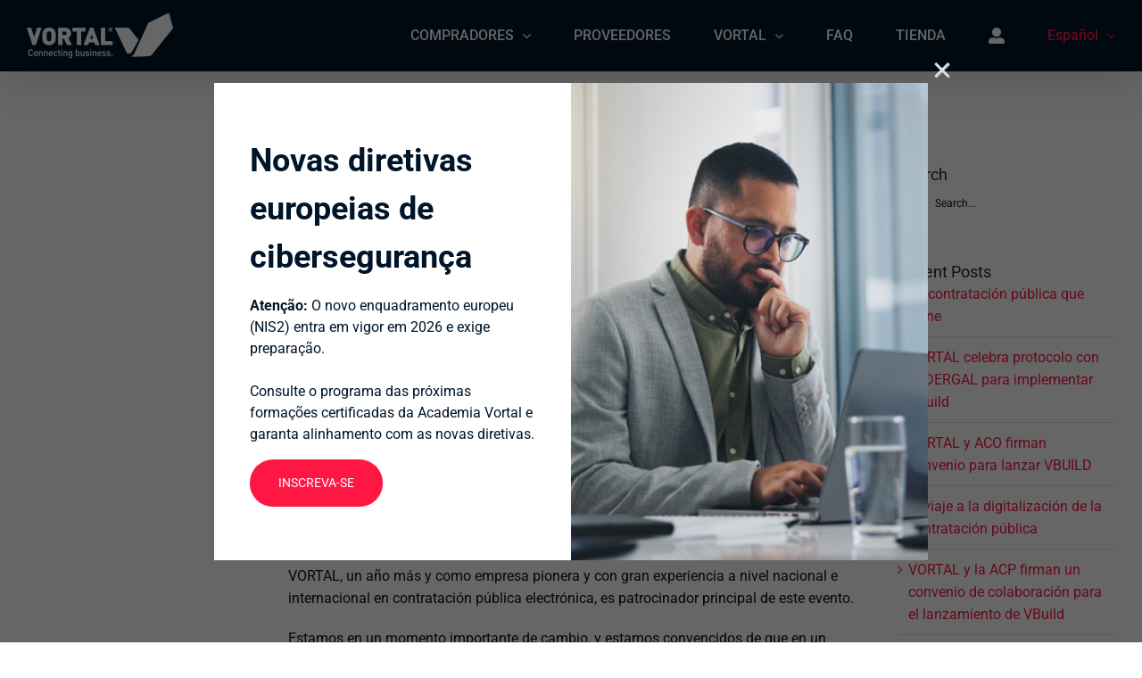

--- FILE ---
content_type: text/html; charset=UTF-8
request_url: https://www.vortal.biz/es/el-congreso-nacional-de-contratacion-publica-electronica-cnce17-con-vortal/
body_size: 21238
content:
<!DOCTYPE html>
<html class="avada-html-layout-wide avada-html-header-position-top" lang="es-ES" prefix="og: http://ogp.me/ns# fb: http://ogp.me/ns/fb#">
<head>
	<meta http-equiv="X-UA-Compatible" content="IE=edge" />
	<meta http-equiv="Content-Type" content="text/html; charset=utf-8"/>
	<meta name="viewport" content="width=device-width, initial-scale=1" />
	<style>.sweet-alert button.cancel { background: #C1C1C1 !important; }</style><meta name='robots' content='index, follow, max-image-preview:large, max-snippet:-1, max-video-preview:-1' />
<link rel="alternate" hreflang="es" href="https://www.vortal.biz/es/el-congreso-nacional-de-contratacion-publica-electronica-cnce17-con-vortal/" />
<script id="cookieyes" type="text/javascript" src="https://cdn-cookieyes.com/client_data/e414ee06ae5e6fff14a29bdc/script.js"></script>
	<!-- This site is optimized with the Yoast SEO plugin v22.3 - https://yoast.com/wordpress/plugins/seo/ -->
	<title>El Congreso Nacional de Contratación Pública Electrónica CNCE’17 con VORTAL - VORTAL</title>
	<link rel="canonical" href="https://www.vortal.biz/es/el-congreso-nacional-de-contratacion-publica-electronica-cnce17-con-vortal/" />
	<meta property="og:locale" content="es_ES" />
	<meta property="og:type" content="article" />
	<meta property="og:title" content="El Congreso Nacional de Contratación Pública Electrónica CNCE’17 con VORTAL - VORTAL" />
	<meta property="og:url" content="https://www.vortal.biz/es/el-congreso-nacional-de-contratacion-publica-electronica-cnce17-con-vortal/" />
	<meta property="og:site_name" content="VORTAL" />
	<meta property="article:published_time" content="2017-05-03T13:15:41+00:00" />
	<meta property="article:modified_time" content="2021-08-05T13:17:26+00:00" />
	<meta name="author" content="Helida Oliveira" />
	<meta name="twitter:card" content="summary_large_image" />
	<meta name="twitter:label1" content="Escrito por" />
	<meta name="twitter:data1" content="Helida Oliveira" />
	<meta name="twitter:label2" content="Tiempo de lectura" />
	<meta name="twitter:data2" content="3 minutos" />
	<script type="application/ld+json" class="yoast-schema-graph">{"@context":"https://schema.org","@graph":[{"@type":"WebPage","@id":"https://www.vortal.biz/es/el-congreso-nacional-de-contratacion-publica-electronica-cnce17-con-vortal/","url":"https://www.vortal.biz/es/el-congreso-nacional-de-contratacion-publica-electronica-cnce17-con-vortal/","name":"El Congreso Nacional de Contratación Pública Electrónica CNCE’17 con VORTAL - VORTAL","isPartOf":{"@id":"https://www.vortal.biz/pt-pt/#website"},"datePublished":"2017-05-03T13:15:41+00:00","dateModified":"2021-08-05T13:17:26+00:00","author":{"@id":"https://www.vortal.biz/pt-pt/#/schema/person/de007f49a9003cc0fec169585b65ddb2"},"breadcrumb":{"@id":"https://www.vortal.biz/es/el-congreso-nacional-de-contratacion-publica-electronica-cnce17-con-vortal/#breadcrumb"},"inLanguage":"es","potentialAction":[{"@type":"ReadAction","target":["https://www.vortal.biz/es/el-congreso-nacional-de-contratacion-publica-electronica-cnce17-con-vortal/"]}]},{"@type":"BreadcrumbList","@id":"https://www.vortal.biz/es/el-congreso-nacional-de-contratacion-publica-electronica-cnce17-con-vortal/#breadcrumb","itemListElement":[{"@type":"ListItem","position":1,"name":"Home","item":"https://www.vortal.biz/es/"},{"@type":"ListItem","position":2,"name":"Blog","item":"https://www.vortal.biz/es/blog/"},{"@type":"ListItem","position":3,"name":"El Congreso Nacional de Contratación Pública Electrónica CNCE’17 con VORTAL"}]},{"@type":"WebSite","@id":"https://www.vortal.biz/pt-pt/#website","url":"https://www.vortal.biz/pt-pt/","name":"VORTAL","description":"Connecting Business","potentialAction":[{"@type":"SearchAction","target":{"@type":"EntryPoint","urlTemplate":"https://www.vortal.biz/pt-pt/?s={search_term_string}"},"query-input":"required name=search_term_string"}],"inLanguage":"es"},{"@type":"Person","@id":"https://www.vortal.biz/pt-pt/#/schema/person/de007f49a9003cc0fec169585b65ddb2","name":"Helida Oliveira","image":{"@type":"ImageObject","inLanguage":"es","@id":"https://www.vortal.biz/pt-pt/#/schema/person/image/","url":"https://secure.gravatar.com/avatar/2485383d4ceb69bbd668ac515d6bdb03?s=96&d=mm&r=g","contentUrl":"https://secure.gravatar.com/avatar/2485383d4ceb69bbd668ac515d6bdb03?s=96&d=mm&r=g","caption":"Helida Oliveira"},"url":"https://www.vortal.biz/es/author/helida-oliveira/"}]}</script>
	<!-- / Yoast SEO plugin. -->


<link rel='dns-prefetch' href='//www.googletagmanager.com' />
<link rel="alternate" type="application/rss+xml" title="VORTAL &raquo; Feed" href="https://www.vortal.biz/es/feed/" />
<link rel="alternate" type="application/rss+xml" title="VORTAL &raquo; Feed de los comentarios" href="https://www.vortal.biz/es/comments/feed/" />
					<link rel="shortcut icon" href="https://www.vortal.biz/wp-content/uploads/2021/01/vortal_connectingbusiness_64.png" type="image/x-icon" />
		
					<!-- For iPhone -->
			<link rel="apple-touch-icon" href="https://www.vortal.biz/wp-content/uploads/2021/01/vortal_connectingbusiness_120.png">
		
					<!-- For iPhone Retina display -->
			<link rel="apple-touch-icon" sizes="180x180" href="https://www.vortal.biz/wp-content/uploads/2021/01/vortal_connectingbusiness_180.png">
		
					<!-- For iPad -->
			<link rel="apple-touch-icon" sizes="152x152" href="https://www.vortal.biz/wp-content/uploads/2021/01/vortal_connectingbusiness_152.png">
		
					<!-- For iPad Retina display -->
			<link rel="apple-touch-icon" sizes="167x167" href="https://www.vortal.biz/wp-content/uploads/2021/01/vortal_connectingbusiness_167.png">
		
		<link rel="alternate" type="application/rss+xml" title="VORTAL &raquo; Comentario El Congreso Nacional de Contratación Pública Electrónica CNCE’17 con VORTAL del feed" href="https://www.vortal.biz/es/el-congreso-nacional-de-contratacion-publica-electronica-cnce17-con-vortal/feed/" />

		<meta property="og:title" content="El Congreso Nacional de Contratación Pública Electrónica CNCE’17 con VORTAL"/>
		<meta property="og:type" content="article"/>
		<meta property="og:url" content="https://www.vortal.biz/es/el-congreso-nacional-de-contratacion-publica-electronica-cnce17-con-vortal/"/>
		<meta property="og:site_name" content="VORTAL"/>
		<meta property="og:description" content="El próximo 24 de mayo se celebra la II Edición del Congreso Nacional de Contratación Pública Electrónica (CNCE’17) en la Facultad de Medicina de la Universidad Complutense de Madrid.

El CNCE’17 reunirá a diferentes empresas y entidades públicas españolas y de otros países con experiencia con el objetivo de analizar y debatir sobre los nuevos retos"/>

									<meta property="og:image" content="https://www.vortal.biz/wp-content/uploads/2021/01/vortal_connecting_business.png"/>
							<link rel='stylesheet' id='wp-block-library-css' href='https://www.vortal.biz/wp-includes/css/dist/block-library/style.min.css?ver=6.4.7' type='text/css' media='all' />
<style id='wp-block-library-theme-inline-css' type='text/css'>
.wp-block-audio figcaption{color:#555;font-size:13px;text-align:center}.is-dark-theme .wp-block-audio figcaption{color:hsla(0,0%,100%,.65)}.wp-block-audio{margin:0 0 1em}.wp-block-code{border:1px solid #ccc;border-radius:4px;font-family:Menlo,Consolas,monaco,monospace;padding:.8em 1em}.wp-block-embed figcaption{color:#555;font-size:13px;text-align:center}.is-dark-theme .wp-block-embed figcaption{color:hsla(0,0%,100%,.65)}.wp-block-embed{margin:0 0 1em}.blocks-gallery-caption{color:#555;font-size:13px;text-align:center}.is-dark-theme .blocks-gallery-caption{color:hsla(0,0%,100%,.65)}.wp-block-image figcaption{color:#555;font-size:13px;text-align:center}.is-dark-theme .wp-block-image figcaption{color:hsla(0,0%,100%,.65)}.wp-block-image{margin:0 0 1em}.wp-block-pullquote{border-bottom:4px solid;border-top:4px solid;color:currentColor;margin-bottom:1.75em}.wp-block-pullquote cite,.wp-block-pullquote footer,.wp-block-pullquote__citation{color:currentColor;font-size:.8125em;font-style:normal;text-transform:uppercase}.wp-block-quote{border-left:.25em solid;margin:0 0 1.75em;padding-left:1em}.wp-block-quote cite,.wp-block-quote footer{color:currentColor;font-size:.8125em;font-style:normal;position:relative}.wp-block-quote.has-text-align-right{border-left:none;border-right:.25em solid;padding-left:0;padding-right:1em}.wp-block-quote.has-text-align-center{border:none;padding-left:0}.wp-block-quote.is-large,.wp-block-quote.is-style-large,.wp-block-quote.is-style-plain{border:none}.wp-block-search .wp-block-search__label{font-weight:700}.wp-block-search__button{border:1px solid #ccc;padding:.375em .625em}:where(.wp-block-group.has-background){padding:1.25em 2.375em}.wp-block-separator.has-css-opacity{opacity:.4}.wp-block-separator{border:none;border-bottom:2px solid;margin-left:auto;margin-right:auto}.wp-block-separator.has-alpha-channel-opacity{opacity:1}.wp-block-separator:not(.is-style-wide):not(.is-style-dots){width:100px}.wp-block-separator.has-background:not(.is-style-dots){border-bottom:none;height:1px}.wp-block-separator.has-background:not(.is-style-wide):not(.is-style-dots){height:2px}.wp-block-table{margin:0 0 1em}.wp-block-table td,.wp-block-table th{word-break:normal}.wp-block-table figcaption{color:#555;font-size:13px;text-align:center}.is-dark-theme .wp-block-table figcaption{color:hsla(0,0%,100%,.65)}.wp-block-video figcaption{color:#555;font-size:13px;text-align:center}.is-dark-theme .wp-block-video figcaption{color:hsla(0,0%,100%,.65)}.wp-block-video{margin:0 0 1em}.wp-block-template-part.has-background{margin-bottom:0;margin-top:0;padding:1.25em 2.375em}
</style>
<style id='classic-theme-styles-inline-css' type='text/css'>
/*! This file is auto-generated */
.wp-block-button__link{color:#fff;background-color:#32373c;border-radius:9999px;box-shadow:none;text-decoration:none;padding:calc(.667em + 2px) calc(1.333em + 2px);font-size:1.125em}.wp-block-file__button{background:#32373c;color:#fff;text-decoration:none}
</style>
<style id='global-styles-inline-css' type='text/css'>
body{--wp--preset--color--black: #000000;--wp--preset--color--cyan-bluish-gray: #abb8c3;--wp--preset--color--white: #ffffff;--wp--preset--color--pale-pink: #f78da7;--wp--preset--color--vivid-red: #cf2e2e;--wp--preset--color--luminous-vivid-orange: #ff6900;--wp--preset--color--luminous-vivid-amber: #fcb900;--wp--preset--color--light-green-cyan: #7bdcb5;--wp--preset--color--vivid-green-cyan: #00d084;--wp--preset--color--pale-cyan-blue: #8ed1fc;--wp--preset--color--vivid-cyan-blue: #0693e3;--wp--preset--color--vivid-purple: #9b51e0;--wp--preset--gradient--vivid-cyan-blue-to-vivid-purple: linear-gradient(135deg,rgba(6,147,227,1) 0%,rgb(155,81,224) 100%);--wp--preset--gradient--light-green-cyan-to-vivid-green-cyan: linear-gradient(135deg,rgb(122,220,180) 0%,rgb(0,208,130) 100%);--wp--preset--gradient--luminous-vivid-amber-to-luminous-vivid-orange: linear-gradient(135deg,rgba(252,185,0,1) 0%,rgba(255,105,0,1) 100%);--wp--preset--gradient--luminous-vivid-orange-to-vivid-red: linear-gradient(135deg,rgba(255,105,0,1) 0%,rgb(207,46,46) 100%);--wp--preset--gradient--very-light-gray-to-cyan-bluish-gray: linear-gradient(135deg,rgb(238,238,238) 0%,rgb(169,184,195) 100%);--wp--preset--gradient--cool-to-warm-spectrum: linear-gradient(135deg,rgb(74,234,220) 0%,rgb(151,120,209) 20%,rgb(207,42,186) 40%,rgb(238,44,130) 60%,rgb(251,105,98) 80%,rgb(254,248,76) 100%);--wp--preset--gradient--blush-light-purple: linear-gradient(135deg,rgb(255,206,236) 0%,rgb(152,150,240) 100%);--wp--preset--gradient--blush-bordeaux: linear-gradient(135deg,rgb(254,205,165) 0%,rgb(254,45,45) 50%,rgb(107,0,62) 100%);--wp--preset--gradient--luminous-dusk: linear-gradient(135deg,rgb(255,203,112) 0%,rgb(199,81,192) 50%,rgb(65,88,208) 100%);--wp--preset--gradient--pale-ocean: linear-gradient(135deg,rgb(255,245,203) 0%,rgb(182,227,212) 50%,rgb(51,167,181) 100%);--wp--preset--gradient--electric-grass: linear-gradient(135deg,rgb(202,248,128) 0%,rgb(113,206,126) 100%);--wp--preset--gradient--midnight: linear-gradient(135deg,rgb(2,3,129) 0%,rgb(40,116,252) 100%);--wp--preset--font-size--small: 11.25px;--wp--preset--font-size--medium: 20px;--wp--preset--font-size--large: 22.5px;--wp--preset--font-size--x-large: 42px;--wp--preset--font-size--normal: 15px;--wp--preset--font-size--xlarge: 30px;--wp--preset--font-size--huge: 45px;--wp--preset--spacing--20: 0.44rem;--wp--preset--spacing--30: 0.67rem;--wp--preset--spacing--40: 1rem;--wp--preset--spacing--50: 1.5rem;--wp--preset--spacing--60: 2.25rem;--wp--preset--spacing--70: 3.38rem;--wp--preset--spacing--80: 5.06rem;--wp--preset--shadow--natural: 6px 6px 9px rgba(0, 0, 0, 0.2);--wp--preset--shadow--deep: 12px 12px 50px rgba(0, 0, 0, 0.4);--wp--preset--shadow--sharp: 6px 6px 0px rgba(0, 0, 0, 0.2);--wp--preset--shadow--outlined: 6px 6px 0px -3px rgba(255, 255, 255, 1), 6px 6px rgba(0, 0, 0, 1);--wp--preset--shadow--crisp: 6px 6px 0px rgba(0, 0, 0, 1);}:where(.is-layout-flex){gap: 0.5em;}:where(.is-layout-grid){gap: 0.5em;}body .is-layout-flow > .alignleft{float: left;margin-inline-start: 0;margin-inline-end: 2em;}body .is-layout-flow > .alignright{float: right;margin-inline-start: 2em;margin-inline-end: 0;}body .is-layout-flow > .aligncenter{margin-left: auto !important;margin-right: auto !important;}body .is-layout-constrained > .alignleft{float: left;margin-inline-start: 0;margin-inline-end: 2em;}body .is-layout-constrained > .alignright{float: right;margin-inline-start: 2em;margin-inline-end: 0;}body .is-layout-constrained > .aligncenter{margin-left: auto !important;margin-right: auto !important;}body .is-layout-constrained > :where(:not(.alignleft):not(.alignright):not(.alignfull)){max-width: var(--wp--style--global--content-size);margin-left: auto !important;margin-right: auto !important;}body .is-layout-constrained > .alignwide{max-width: var(--wp--style--global--wide-size);}body .is-layout-flex{display: flex;}body .is-layout-flex{flex-wrap: wrap;align-items: center;}body .is-layout-flex > *{margin: 0;}body .is-layout-grid{display: grid;}body .is-layout-grid > *{margin: 0;}:where(.wp-block-columns.is-layout-flex){gap: 2em;}:where(.wp-block-columns.is-layout-grid){gap: 2em;}:where(.wp-block-post-template.is-layout-flex){gap: 1.25em;}:where(.wp-block-post-template.is-layout-grid){gap: 1.25em;}.has-black-color{color: var(--wp--preset--color--black) !important;}.has-cyan-bluish-gray-color{color: var(--wp--preset--color--cyan-bluish-gray) !important;}.has-white-color{color: var(--wp--preset--color--white) !important;}.has-pale-pink-color{color: var(--wp--preset--color--pale-pink) !important;}.has-vivid-red-color{color: var(--wp--preset--color--vivid-red) !important;}.has-luminous-vivid-orange-color{color: var(--wp--preset--color--luminous-vivid-orange) !important;}.has-luminous-vivid-amber-color{color: var(--wp--preset--color--luminous-vivid-amber) !important;}.has-light-green-cyan-color{color: var(--wp--preset--color--light-green-cyan) !important;}.has-vivid-green-cyan-color{color: var(--wp--preset--color--vivid-green-cyan) !important;}.has-pale-cyan-blue-color{color: var(--wp--preset--color--pale-cyan-blue) !important;}.has-vivid-cyan-blue-color{color: var(--wp--preset--color--vivid-cyan-blue) !important;}.has-vivid-purple-color{color: var(--wp--preset--color--vivid-purple) !important;}.has-black-background-color{background-color: var(--wp--preset--color--black) !important;}.has-cyan-bluish-gray-background-color{background-color: var(--wp--preset--color--cyan-bluish-gray) !important;}.has-white-background-color{background-color: var(--wp--preset--color--white) !important;}.has-pale-pink-background-color{background-color: var(--wp--preset--color--pale-pink) !important;}.has-vivid-red-background-color{background-color: var(--wp--preset--color--vivid-red) !important;}.has-luminous-vivid-orange-background-color{background-color: var(--wp--preset--color--luminous-vivid-orange) !important;}.has-luminous-vivid-amber-background-color{background-color: var(--wp--preset--color--luminous-vivid-amber) !important;}.has-light-green-cyan-background-color{background-color: var(--wp--preset--color--light-green-cyan) !important;}.has-vivid-green-cyan-background-color{background-color: var(--wp--preset--color--vivid-green-cyan) !important;}.has-pale-cyan-blue-background-color{background-color: var(--wp--preset--color--pale-cyan-blue) !important;}.has-vivid-cyan-blue-background-color{background-color: var(--wp--preset--color--vivid-cyan-blue) !important;}.has-vivid-purple-background-color{background-color: var(--wp--preset--color--vivid-purple) !important;}.has-black-border-color{border-color: var(--wp--preset--color--black) !important;}.has-cyan-bluish-gray-border-color{border-color: var(--wp--preset--color--cyan-bluish-gray) !important;}.has-white-border-color{border-color: var(--wp--preset--color--white) !important;}.has-pale-pink-border-color{border-color: var(--wp--preset--color--pale-pink) !important;}.has-vivid-red-border-color{border-color: var(--wp--preset--color--vivid-red) !important;}.has-luminous-vivid-orange-border-color{border-color: var(--wp--preset--color--luminous-vivid-orange) !important;}.has-luminous-vivid-amber-border-color{border-color: var(--wp--preset--color--luminous-vivid-amber) !important;}.has-light-green-cyan-border-color{border-color: var(--wp--preset--color--light-green-cyan) !important;}.has-vivid-green-cyan-border-color{border-color: var(--wp--preset--color--vivid-green-cyan) !important;}.has-pale-cyan-blue-border-color{border-color: var(--wp--preset--color--pale-cyan-blue) !important;}.has-vivid-cyan-blue-border-color{border-color: var(--wp--preset--color--vivid-cyan-blue) !important;}.has-vivid-purple-border-color{border-color: var(--wp--preset--color--vivid-purple) !important;}.has-vivid-cyan-blue-to-vivid-purple-gradient-background{background: var(--wp--preset--gradient--vivid-cyan-blue-to-vivid-purple) !important;}.has-light-green-cyan-to-vivid-green-cyan-gradient-background{background: var(--wp--preset--gradient--light-green-cyan-to-vivid-green-cyan) !important;}.has-luminous-vivid-amber-to-luminous-vivid-orange-gradient-background{background: var(--wp--preset--gradient--luminous-vivid-amber-to-luminous-vivid-orange) !important;}.has-luminous-vivid-orange-to-vivid-red-gradient-background{background: var(--wp--preset--gradient--luminous-vivid-orange-to-vivid-red) !important;}.has-very-light-gray-to-cyan-bluish-gray-gradient-background{background: var(--wp--preset--gradient--very-light-gray-to-cyan-bluish-gray) !important;}.has-cool-to-warm-spectrum-gradient-background{background: var(--wp--preset--gradient--cool-to-warm-spectrum) !important;}.has-blush-light-purple-gradient-background{background: var(--wp--preset--gradient--blush-light-purple) !important;}.has-blush-bordeaux-gradient-background{background: var(--wp--preset--gradient--blush-bordeaux) !important;}.has-luminous-dusk-gradient-background{background: var(--wp--preset--gradient--luminous-dusk) !important;}.has-pale-ocean-gradient-background{background: var(--wp--preset--gradient--pale-ocean) !important;}.has-electric-grass-gradient-background{background: var(--wp--preset--gradient--electric-grass) !important;}.has-midnight-gradient-background{background: var(--wp--preset--gradient--midnight) !important;}.has-small-font-size{font-size: var(--wp--preset--font-size--small) !important;}.has-medium-font-size{font-size: var(--wp--preset--font-size--medium) !important;}.has-large-font-size{font-size: var(--wp--preset--font-size--large) !important;}.has-x-large-font-size{font-size: var(--wp--preset--font-size--x-large) !important;}
.wp-block-navigation a:where(:not(.wp-element-button)){color: inherit;}
:where(.wp-block-post-template.is-layout-flex){gap: 1.25em;}:where(.wp-block-post-template.is-layout-grid){gap: 1.25em;}
:where(.wp-block-columns.is-layout-flex){gap: 2em;}:where(.wp-block-columns.is-layout-grid){gap: 2em;}
.wp-block-pullquote{font-size: 1.5em;line-height: 1.6;}
</style>
<link rel='stylesheet' id='wpml-blocks-css' href='https://www.vortal.biz/wp-content/plugins/sitepress-multilingual-cms/dist/css/blocks/styles.css?ver=4.6.9' type='text/css' media='all' />
<link rel='stylesheet' id='wpml-detect-redirect-chosen-css' href='https://www.vortal.biz/wp-content/plugins/wpml-auto-detect-and-redirect-by-ip-old/static/chosen.min.css?ver=1.0.0' type='text/css' media='all' />
<link rel='stylesheet' id='wpml-detect-redirect-sweetalert-css' href='https://www.vortal.biz/wp-content/plugins/wpml-auto-detect-and-redirect-by-ip-old/static/sweetalert.css?ver=1.0.0' type='text/css' media='all' />
<link rel='stylesheet' id='wpml-menu-item-0-css' href='https://www.vortal.biz/wp-content/plugins/sitepress-multilingual-cms/templates/language-switchers/menu-item/style.min.css?ver=1' type='text/css' media='all' />
<style id='wpml-menu-item-0-inline-css' type='text/css'>
.wpml-ls-slot-2, .wpml-ls-slot-2 a, .wpml-ls-slot-2 a:visited{color:#ffffff;}.wpml-ls-slot-2:hover, .wpml-ls-slot-2:hover a, .wpml-ls-slot-2 a:hover{color:#ff1744;}.wpml-ls-slot-2.wpml-ls-current-language, .wpml-ls-slot-2.wpml-ls-current-language a, .wpml-ls-slot-2.wpml-ls-current-language a:visited{color:#ff1744;}.wpml-ls-slot-2.wpml-ls-current-language:hover, .wpml-ls-slot-2.wpml-ls-current-language:hover a, .wpml-ls-slot-2.wpml-ls-current-language a:hover{color:#ff1744;}.wpml-ls-slot-2.wpml-ls-current-language .wpml-ls-slot-2, .wpml-ls-slot-2.wpml-ls-current-language .wpml-ls-slot-2 a, .wpml-ls-slot-2.wpml-ls-current-language .wpml-ls-slot-2 a:visited{color:#ffffff;}.wpml-ls-slot-2.wpml-ls-current-language .wpml-ls-slot-2:hover, .wpml-ls-slot-2.wpml-ls-current-language .wpml-ls-slot-2:hover a, .wpml-ls-slot-2.wpml-ls-current-language .wpml-ls-slot-2 a:hover {color:#ff1744;}
</style>
<link rel='stylesheet' id='easy-popups-frontend-styles-css' href='https://www.vortal.biz/wp-content/plugins/easy-popups/frontend/build/free.css?ver=1.3.8' type='text/css' media='all' />
<!--[if IE]>
<link rel='stylesheet' id='avada-IE-css' href='https://www.vortal.biz/wp-content/themes/Avada/assets/css/dynamic/ie.min.css?ver=7.3.1' type='text/css' media='all' />
<style id='avada-IE-inline-css' type='text/css'>
.avada-select-parent .select-arrow{background-color:#ffffff}
.select-arrow{background-color:#ffffff}
</style>
<![endif]-->
<link rel='stylesheet' id='fusion-dynamic-css-css' href='https://www.vortal.biz/wp-content/uploads/fusion-styles/a8d74559fb09b1acf6c2b2c4757b03e2.min.css?ver=3.3.1' type='text/css' media='all' />
<!--n2css--><script type="text/javascript" src="https://www.vortal.biz/wp-includes/js/jquery/jquery.min.js?ver=3.7.1" id="jquery-core-js"></script>
<script type="text/javascript" src="https://www.vortal.biz/wp-includes/js/jquery/jquery-migrate.min.js?ver=3.4.1" id="jquery-migrate-js"></script>
<script type="text/javascript" src="https://www.vortal.biz/wp-content/plugins/wpml-auto-detect-and-redirect-by-ip-old/static/sweetalert.min.js?ver=1.0.0" id="wpml-detect-redirect-sweetAlert-js"></script>
<script type="text/javascript" src="https://www.vortal.biz/wp-content/plugins/wpml-auto-detect-and-redirect-by-ip-old/static/chosen.jquery.min.js?ver=1.0.0" id="wpml-detect-redirect-chosen-js"></script>
<script type="text/javascript" src="https://www.vortal.biz/wp-content/plugins/wpml-auto-detect-and-redirect-by-ip-old/static/jscolor.min.js?ver=1.0.0" id="wpml-detect-redirect-jscolor-js"></script>
<script type="text/javascript" id="wpml-detect-redirect-JS-js-extra">
/* <![CDATA[ */
var wpmldetectredirectajax = {"ajax_url":"https:\/\/www.vortal.biz\/wp-admin\/admin-ajax.php"};
/* ]]> */
</script>
<script type="text/javascript" src="https://www.vortal.biz/wp-content/plugins/wpml-auto-detect-and-redirect-by-ip-old/static/wpml-auto-detect-redirect.js?ver=1.0.0" id="wpml-detect-redirect-JS-js"></script>
<script type="text/javascript" id="wpml-browser-redirect-js-extra">
/* <![CDATA[ */
var wpml_browser_redirect_params = {"pageLanguage":"es","languageUrls":{"es_es":"https:\/\/www.vortal.biz\/es\/el-congreso-nacional-de-contratacion-publica-electronica-cnce17-con-vortal\/","es":"https:\/\/www.vortal.biz\/es\/el-congreso-nacional-de-contratacion-publica-electronica-cnce17-con-vortal\/"},"cookie":{"name":"_icl_visitor_lang_js","domain":"www.vortal.biz","path":"\/","expiration":72}};
/* ]]> */
</script>
<script type="text/javascript" src="https://www.vortal.biz/wp-content/plugins/sitepress-multilingual-cms/dist/js/browser-redirect/app.js?ver=4.6.9" id="wpml-browser-redirect-js"></script>

<!-- Fragmento de código de Google Analytics añadido por Site Kit -->
<script type="text/javascript" src="https://www.googletagmanager.com/gtag/js?id=G-393K6FF5RQ" id="google_gtagjs-js" async></script>
<script type="text/javascript" id="google_gtagjs-js-after">
/* <![CDATA[ */
window.dataLayer = window.dataLayer || [];function gtag(){dataLayer.push(arguments);}
gtag('set', 'linker', {"domains":["www.vortal.biz"]} );
gtag("js", new Date());
gtag("set", "developer_id.dZTNiMT", true);
gtag("config", "G-393K6FF5RQ");
/* ]]> */
</script>

<!-- Final del fragmento de código de Google Analytics añadido por Site Kit -->
<link rel="https://api.w.org/" href="https://www.vortal.biz/es/wp-json/" /><link rel="alternate" type="application/json" href="https://www.vortal.biz/es/wp-json/wp/v2/posts/7107" /><link rel="EditURI" type="application/rsd+xml" title="RSD" href="https://www.vortal.biz/xmlrpc.php?rsd" />
<meta name="generator" content="WordPress 6.4.7" />
<link rel='shortlink' href='https://www.vortal.biz/es/?p=7107' />
<link rel="alternate" type="application/json+oembed" href="https://www.vortal.biz/es/wp-json/oembed/1.0/embed?url=https%3A%2F%2Fwww.vortal.biz%2Fes%2Fel-congreso-nacional-de-contratacion-publica-electronica-cnce17-con-vortal%2F" />
<link rel="alternate" type="text/xml+oembed" href="https://www.vortal.biz/es/wp-json/oembed/1.0/embed?url=https%3A%2F%2Fwww.vortal.biz%2Fes%2Fel-congreso-nacional-de-contratacion-publica-electronica-cnce17-con-vortal%2F&#038;format=xml" />
<meta name="generator" content="WPML ver:4.6.9 stt:1,41,2;" />
<meta name="generator" content="Site Kit by Google 1.123.0" /><meta name="google-site-verification" content="HoUVLtCbU1ctvBTwc_i_mHete-XCMY8tlCR9SExpZ4k" />


<!-- Google Tag Manager -->
<script>(function(w,d,s,l,i){w[l]=w[l]||[];w[l].push({'gtm.start':
new Date().getTime(),event:'gtm.js'});var f=d.getElementsByTagName(s)[0],
j=d.createElement(s),dl=l!='dataLayer'?'&l='+l:'';j.async=true;j.src=
'https://www.googletagmanager.com/gtm.js?id='+i+dl;f.parentNode.insertBefore(j,f);
})(window,document,'script','dataLayer','GTM-M5DJ79F');</script>
<!-- End Google Tag Manager -->

<style type="text/css" id="css-fb-visibility">@media screen and (max-width: 640px){body:not(.fusion-builder-ui-wireframe) .fusion-no-small-visibility{display:none !important;}body:not(.fusion-builder-ui-wireframe) .sm-text-align-center{text-align:center !important;}body:not(.fusion-builder-ui-wireframe) .sm-text-align-left{text-align:left !important;}body:not(.fusion-builder-ui-wireframe) .sm-text-align-right{text-align:right !important;}body:not(.fusion-builder-ui-wireframe) .sm-mx-auto{margin-left:auto !important;margin-right:auto !important;}body:not(.fusion-builder-ui-wireframe) .sm-ml-auto{margin-left:auto !important;}body:not(.fusion-builder-ui-wireframe) .sm-mr-auto{margin-right:auto !important;}body:not(.fusion-builder-ui-wireframe) .fusion-absolute-position-small{position:absolute;top:auto;width:100%;}}@media screen and (min-width: 641px) and (max-width: 1024px){body:not(.fusion-builder-ui-wireframe) .fusion-no-medium-visibility{display:none !important;}body:not(.fusion-builder-ui-wireframe) .md-text-align-center{text-align:center !important;}body:not(.fusion-builder-ui-wireframe) .md-text-align-left{text-align:left !important;}body:not(.fusion-builder-ui-wireframe) .md-text-align-right{text-align:right !important;}body:not(.fusion-builder-ui-wireframe) .md-mx-auto{margin-left:auto !important;margin-right:auto !important;}body:not(.fusion-builder-ui-wireframe) .md-ml-auto{margin-left:auto !important;}body:not(.fusion-builder-ui-wireframe) .md-mr-auto{margin-right:auto !important;}body:not(.fusion-builder-ui-wireframe) .fusion-absolute-position-medium{position:absolute;top:auto;width:100%;}}@media screen and (min-width: 1025px){body:not(.fusion-builder-ui-wireframe) .fusion-no-large-visibility{display:none !important;}body:not(.fusion-builder-ui-wireframe) .lg-text-align-center{text-align:center !important;}body:not(.fusion-builder-ui-wireframe) .lg-text-align-left{text-align:left !important;}body:not(.fusion-builder-ui-wireframe) .lg-text-align-right{text-align:right !important;}body:not(.fusion-builder-ui-wireframe) .lg-mx-auto{margin-left:auto !important;margin-right:auto !important;}body:not(.fusion-builder-ui-wireframe) .lg-ml-auto{margin-left:auto !important;}body:not(.fusion-builder-ui-wireframe) .lg-mr-auto{margin-right:auto !important;}body:not(.fusion-builder-ui-wireframe) .fusion-absolute-position-large{position:absolute;top:auto;width:100%;}}</style>
<!-- Google Tag Manager -->
<script>(function(w,d,s,l,i){w[l]=w[l]||[];w[l].push({'gtm.start':
new Date().getTime(),event:'gtm.js'});var f=d.getElementsByTagName(s)[0],
j=d.createElement(s),dl=l!='dataLayer'?'&l='+l:'';j.async=true;j.src=
'https://www.googletagmanager.com/gtm.js?id='+i+dl;f.parentNode.insertBefore(j,f);
})(window,document,'script','dataLayer','GTM-56R45M');</script>
<!-- End Google Tag Manager -->

		<style type="text/css" id="wp-custom-css">
			.button-valign-bottom {
  vertical-align: bottom;
}
#form-widget-2 {
    display: none !important;
}
#form-widget-3 {
    display: none !important;
}
#form-widget-4 {
    display: none !important;
}		</style>
				<script type="text/javascript">
			var doc = document.documentElement;
			doc.setAttribute( 'data-useragent', navigator.userAgent );
		</script>
		
	</head>

<body class="post-template-default single single-post postid-7107 single-format-standard fusion-image-hovers fusion-pagination-sizing fusion-button_size-small fusion-button_type-flat fusion-button_span-no avada-image-rollover-circle-yes avada-image-rollover-yes avada-image-rollover-direction-left fusion-body ltr fusion-sticky-header no-mobile-slidingbar no-mobile-totop avada-has-rev-slider-styles fusion-disable-outline fusion-sub-menu-slide mobile-logo-pos-left layout-wide-mode avada-has-boxed-modal-shadow- layout-scroll-offset-full avada-has-zero-margin-offset-top has-sidebar double-sidebars fusion-top-header menu-text-align-center mobile-menu-design-modern fusion-show-pagination-text fusion-header-layout-v1 avada-responsive avada-footer-fx-none avada-menu-highlight-style-bottombar fusion-search-form-clean fusion-main-menu-search-dropdown fusion-avatar-circle avada-sticky-shrinkage avada-dropdown-styles avada-blog-layout-medium alternate avada-blog-archive-layout-medium alternate avada-header-shadow-yes avada-menu-icon-position-right avada-has-megamenu-shadow avada-has-header-100-width avada-has-mobile-menu-search avada-has-100-footer avada-has-breadcrumb-mobile-hidden avada-has-titlebar-hide avada-header-border-color-full-transparent avada-has-pagination-width_height avada-flyout-menu-direction-right avada-ec-views-v1 &quot;&gt;&lt;!-- Google Tag Manager (noscript) --&gt;&lt;noscript&gt;&lt;iframe src=&quot;https://www.googletagmanager.com/ns.html?id=GTM-M5DJ79F&quot; height=&quot;0&quot; width=&quot;0&quot; style=&quot;display:none;visibility:hidden&quot;&gt;&lt;/iframe&gt;&lt;/noscript&gt;&lt;!-- End Google Tag Manager (noscript) --&gt;&lt;br style=&quot;display:none" >
		<a class="skip-link screen-reader-text" href="#content">Skip to content</a>

	<div id="boxed-wrapper">
		<div class="fusion-sides-frame"></div>
		<div id="wrapper" class="fusion-wrapper">
			<div id="home" style="position:relative;top:-1px;"></div>
			
				
			<header class="fusion-header-wrapper fusion-header-shadow">
				<div class="fusion-header-v1 fusion-logo-alignment fusion-logo-left fusion-sticky-menu-1 fusion-sticky-logo-1 fusion-mobile-logo-1  fusion-mobile-menu-design-modern">
					<div class="fusion-header-sticky-height"></div>
<div class="fusion-header">
	<div class="fusion-row">
					<div class="fusion-logo" data-margin-top="15px" data-margin-bottom="15px" data-margin-left="0px" data-margin-right="0px">
			<a class="fusion-logo-link"  href="https://www.vortal.biz/es/" >

						<!-- standard logo -->
			<img src="https://www.vortal.biz/wp-content/uploads/2021/01/vortal_connecting_business.png" srcset="https://www.vortal.biz/wp-content/uploads/2021/01/vortal_connecting_business.png 1x, https://www.vortal.biz/wp-content/uploads/2021/01/vortal_connecting_business_retina.png 2x" width="164" height="50" style="max-height:50px;height:auto;" alt="VORTAL Logo" data-retina_logo_url="https://www.vortal.biz/wp-content/uploads/2021/01/vortal_connecting_business_retina.png" class="fusion-standard-logo" />

											<!-- mobile logo -->
				<img src="https://www.vortal.biz/wp-content/uploads/2021/01/vortal_connecting_business_mobile.png" srcset="https://www.vortal.biz/wp-content/uploads/2021/01/vortal_connecting_business_mobile.png 1x, https://www.vortal.biz/wp-content/uploads/2021/01/vortal_connecting_business_mobile_retina.png 2x" width="105" height="32" style="max-height:32px;height:auto;" alt="VORTAL Logo" data-retina_logo_url="https://www.vortal.biz/wp-content/uploads/2021/01/vortal_connecting_business_mobile_retina.png" class="fusion-mobile-logo" />
			
											<!-- sticky header logo -->
				<img src="https://www.vortal.biz/wp-content/uploads/2021/01/vortal_connecting_business_mobile.png" srcset="https://www.vortal.biz/wp-content/uploads/2021/01/vortal_connecting_business_mobile.png 1x, https://www.vortal.biz/wp-content/uploads/2021/01/vortal_connecting_business_mobile_retina.png 2x" width="105" height="32" style="max-height:32px;height:auto;" alt="VORTAL Logo" data-retina_logo_url="https://www.vortal.biz/wp-content/uploads/2021/01/vortal_connecting_business_mobile_retina.png" class="fusion-sticky-logo" />
					</a>
		</div>		<nav class="fusion-main-menu" aria-label="Main Menu"><ul id="menu-top-menu-spanish" class="fusion-menu"><li  id="menu-item-3734"  class="menu-item menu-item-type-post_type menu-item-object-page menu-item-has-children menu-item-3734 fusion-megamenu-menu "  data-item-id="3734"><a  href="https://www.vortal.biz/es/buy-better/" class="fusion-bottombar-highlight"><span class="menu-text">COMPRADORES</span> <span class="fusion-caret"><i class="fusion-dropdown-indicator" aria-hidden="true"></i></span></a><div class="fusion-megamenu-wrapper fusion-columns-2 columns-per-row-2 columns-2 col-span-4"><div class="row"><div class="fusion-megamenu-holder" style="width:33.3332vw;" data-width="33.3332vw"><ul class="fusion-megamenu"><li  id="menu-item-3739"  class="menu-item menu-item-type-custom menu-item-object-custom menu-item-has-children menu-item-3739 fusion-megamenu-submenu fusion-megamenu-columns-2 col-lg-6 col-md-6 col-sm-6"  style="width:50%;"><div class='fusion-megamenu-title'><span><span class="fusion-megamenu-icon"><i class="glyphicon fa-wallet fas" aria-hidden="true"></i></span>Tu Negocio</span></div><ul class="sub-menu"><li  id="menu-item-3744"  class="menu-item menu-item-type-post_type menu-item-object-page menu-item-3744" ><a  href="https://www.vortal.biz/es/vortal-gov/" class="fusion-bottombar-highlight"><span><span class="fusion-megamenu-bullet"></span>Vortal Gov</span></a></li><li  id="menu-item-3745"  class="menu-item menu-item-type-post_type menu-item-object-page menu-item-3745" ><a  href="https://www.vortal.biz/es/vortal-health/" class="fusion-bottombar-highlight"><span><span class="fusion-megamenu-bullet"></span>Vortal Health</span></a></li><li  id="menu-item-3746"  class="menu-item menu-item-type-post_type menu-item-object-page menu-item-3746" ><a  href="https://www.vortal.biz/es/vortalcorporate/" class="fusion-bottombar-highlight"><span><span class="fusion-megamenu-bullet"></span>Vortal Corporate</span></a></li><li  id="menu-item-3743"  class="menu-item menu-item-type-post_type menu-item-object-page menu-item-3743" ><a  href="https://www.vortal.biz/es/smarket-city/" class="fusion-bottombar-highlight"><span><span class="fusion-megamenu-bullet"></span>SmarketCity</span></a></li></ul></li><li  id="menu-item-3740"  class="menu-item menu-item-type-custom menu-item-object-custom menu-item-has-children menu-item-3740 fusion-megamenu-submenu fusion-megamenu-columns-2 col-lg-6 col-md-6 col-sm-6"  style="width:50%;"><div class='fusion-megamenu-title'><span><span class="fusion-megamenu-icon"><i class="glyphicon fa-tools fas" aria-hidden="true"></i></span>Nuestras Soluciones</span></div><ul class="sub-menu"><li  id="menu-item-3747"  class="menu-item menu-item-type-post_type menu-item-object-page menu-item-3747" ><a  href="https://www.vortal.biz/es/category-management/" class="fusion-bottombar-highlight"><span><span class="fusion-megamenu-bullet"></span>Gestión de Categorías</span></a></li><li  id="menu-item-3756"  class="menu-item menu-item-type-post_type menu-item-object-page menu-item-3756" ><a  href="https://www.vortal.biz/es/esourcing/" class="fusion-bottombar-highlight"><span><span class="fusion-megamenu-bullet"></span>eSourcing</span></a></li><li  id="menu-item-3750"  class="menu-item menu-item-type-post_type menu-item-object-page menu-item-3750" ><a  href="https://www.vortal.biz/es/dynamic-purchasing-system/" class="fusion-bottombar-highlight"><span><span class="fusion-megamenu-bullet"></span>Sistemas Dinámicos de Adquisición</span></a></li><li  id="menu-item-3751"  class="menu-item menu-item-type-post_type menu-item-object-page menu-item-3751" ><a  href="https://www.vortal.biz/es/eauctions/" class="fusion-bottombar-highlight"><span><span class="fusion-megamenu-bullet"></span>Subastas Electrónicas</span></a></li><li  id="menu-item-3752"  class="menu-item menu-item-type-post_type menu-item-object-page menu-item-3752" ><a  href="https://www.vortal.biz/es/ecatalogues/" class="fusion-bottombar-highlight"><span><span class="fusion-megamenu-bullet"></span>Catálogos Electrónicos</span></a></li><li  id="menu-item-3755"  class="menu-item menu-item-type-post_type menu-item-object-page menu-item-3755" ><a  href="https://www.vortal.biz/es/supplier-relationship-management/" class="fusion-bottombar-highlight"><span><span class="fusion-megamenu-bullet"></span>Gestión de la Relación con Proveedores</span></a></li><li  id="menu-item-3754"  class="menu-item menu-item-type-post_type menu-item-object-page menu-item-3754" ><a  href="https://www.vortal.biz/es/spend-management/" class="fusion-bottombar-highlight"><span><span class="fusion-megamenu-bullet"></span>Control del Gasto</span></a></li><li  id="menu-item-8574"  class="menu-item menu-item-type-post_type menu-item-object-page menu-item-8574" ><a  href="https://www.vortal.biz/es/plyca-saas/" class="fusion-bottombar-highlight"><span><span class="fusion-megamenu-bullet"></span>Gestión de Contratos : Plyca SaaS</span></a></li><li  id="menu-item-3753"  class="menu-item menu-item-type-post_type menu-item-object-page menu-item-3753" ><a  href="https://www.vortal.biz/es/einvoice-for-buyers/" class="fusion-bottombar-highlight"><span><span class="fusion-megamenu-bullet"></span>Factura Electrónica</span></a></li><li  id="menu-item-3748"  class="menu-item menu-item-type-post_type menu-item-object-page menu-item-3748" ><a  href="https://www.vortal.biz/es/connect/" class="fusion-bottombar-highlight"><span><span class="fusion-megamenu-bullet"></span>Connect</span></a></li></ul></li></ul></div><div style="clear:both;"></div></div></div></li><li  id="menu-item-5669"  class="menu-item menu-item-type-post_type menu-item-object-page menu-item-5669"  data-item-id="5669"><a  href="https://www.vortal.biz/es/sell-more/" class="fusion-bottombar-highlight"><span class="menu-text">PROVEEDORES</span></a></li><li  id="menu-item-3733"  class="menu-item menu-item-type-post_type menu-item-object-page menu-item-has-children menu-item-3733 fusion-megamenu-menu "  data-item-id="3733"><a  href="https://www.vortal.biz/es/about-vortal/" class="fusion-bottombar-highlight"><span class="menu-text">VORTAL</span> <span class="fusion-caret"><i class="fusion-dropdown-indicator" aria-hidden="true"></i></span></a><div class="fusion-megamenu-wrapper fusion-columns-2 columns-per-row-2 columns-2 col-span-4"><div class="row"><div class="fusion-megamenu-holder" style="width:33.3332vw;" data-width="33.3332vw"><ul class="fusion-megamenu"><li  id="menu-item-3741"  class="menu-item menu-item-type-custom menu-item-object-custom menu-item-has-children menu-item-3741 fusion-megamenu-submenu fusion-megamenu-columns-2 col-lg-6 col-md-6 col-sm-6"  style="width:50%;"><div class='fusion-megamenu-title'><span><span class="fusion-megamenu-icon"><i class="glyphicon fa-globe-africa fas" aria-hidden="true"></i></span>Comunidad</span></div><ul class="sub-menu"><li  id="menu-item-3757"  class="menu-item menu-item-type-post_type menu-item-object-page current_page_parent menu-item-3757" ><a  href="https://www.vortal.biz/es/blog/" class="fusion-bottombar-highlight"><span><span class="fusion-megamenu-bullet"></span>Blog</span></a></li><li  id="menu-item-5725"  class="menu-item menu-item-type-post_type menu-item-object-page menu-item-5725" ><a  href="https://www.vortal.biz/es/events/" class="fusion-bottombar-highlight"><span><span class="fusion-megamenu-bullet"></span>Eventos</span></a></li><li  id="menu-item-3762"  class="menu-item menu-item-type-post_type menu-item-object-page menu-item-3762" ><a  href="https://www.vortal.biz/es/success-stories/" class="fusion-bottombar-highlight"><span><span class="fusion-megamenu-bullet"></span>Casos de Éxito</span></a></li><li  id="menu-item-3760"  class="menu-item menu-item-type-post_type menu-item-object-page menu-item-3760" ><a  href="https://www.vortal.biz/es/clients/" class="fusion-bottombar-highlight"><span><span class="fusion-megamenu-bullet"></span>Clientes</span></a></li><li  id="menu-item-3761"  class="menu-item menu-item-type-post_type menu-item-object-page menu-item-3761" ><a  href="https://www.vortal.biz/es/reports-and-whitepapers/" class="fusion-bottombar-highlight"><span><span class="fusion-megamenu-bullet"></span>Informes y Documentación Técnica</span></a></li></ul></li><li  id="menu-item-3742"  class="menu-item menu-item-type-custom menu-item-object-custom menu-item-has-children menu-item-3742 fusion-megamenu-submenu fusion-megamenu-columns-2 col-lg-6 col-md-6 col-sm-6"  style="width:50%;"><div class='fusion-megamenu-title'><span><span class="fusion-megamenu-icon"><i class="glyphicon fa-building fas" aria-hidden="true"></i></span>Sobre Nosotros</span></div><ul class="sub-menu"><li  id="menu-item-8531"  class="menu-item menu-item-type-post_type menu-item-object-page menu-item-8531" ><a  href="https://www.vortal.biz/es/about-vortal/" class="fusion-bottombar-highlight"><span><span class="fusion-megamenu-bullet"></span>Quiénes Somos</span></a></li><li  id="menu-item-3759"  class="menu-item menu-item-type-post_type menu-item-object-page menu-item-3759" ><a  href="https://www.vortal.biz/es/certifications/" class="fusion-bottombar-highlight"><span><span class="fusion-megamenu-bullet"></span>Certificaciones</span></a></li></ul></li></ul></div><div style="clear:both;"></div></div></div></li><li  id="menu-item-5610"  class="menu-item menu-item-type-post_type menu-item-object-page menu-item-5610"  data-item-id="5610"><a  href="https://www.vortal.biz/es/faq/" class="fusion-bottombar-highlight"><span class="menu-text">FAQ</span></a></li><li  id="menu-item-3738"  class="menu-item menu-item-type-custom menu-item-object-custom menu-item-3738"  data-item-id="3738"><a  href="https://store.vortal.biz/es/" class="fusion-bottombar-highlight"><span class="menu-text">TIENDA</span></a></li><li  id="menu-item-5119"  class="menu-item menu-item-type-custom menu-item-object-custom menu-item-5119"  data-item-id="5119"><a  href="https://community.vortal.biz/sts/Login?SkinName=vortal" class="fusion-icon-only-link fusion-flex-link fusion-bottombar-highlight"><span class="menu-text"><span class="menu-title">LOGIN</span></span><span class="fusion-megamenu-icon"><i class="glyphicon fa-user-alt fas" aria-hidden="true"></i></span></a></li><li  id="menu-item-wpml-ls-2-es"  class="menu-item wpml-ls-slot-2 wpml-ls-item wpml-ls-item-es wpml-ls-current-language wpml-ls-menu-item wpml-ls-last-item menu-item-type-wpml_ls_menu_item menu-item-object-wpml_ls_menu_item menu-item-has-children menu-item-wpml-ls-2-es fusion-dropdown-menu"  data-classes="menu-item" data-item-id="wpml-ls-2-es"><a  title="Español" href="https://www.vortal.biz/es/el-congreso-nacional-de-contratacion-publica-electronica-cnce17-con-vortal/" class="fusion-bottombar-highlight wpml-ls-link"><span class="menu-text"><span class="wpml-ls-native" lang="es">Español</span></span> <span class="fusion-caret"><i class="fusion-dropdown-indicator" aria-hidden="true"></i></span></a><ul class="sub-menu"><li  id="menu-item-wpml-ls-2-en"  class="menu-item wpml-ls-slot-2 wpml-ls-item wpml-ls-item-en wpml-ls-menu-item wpml-ls-first-item menu-item-type-wpml_ls_menu_item menu-item-object-wpml_ls_menu_item menu-item-wpml-ls-2-en fusion-dropdown-submenu"  data-classes="menu-item"><a  title="English" href="https://www.vortal.biz/" class="fusion-bottombar-highlight wpml-ls-link"><span><span class="wpml-ls-native" lang="en">English</span></span></a></li><li  id="menu-item-wpml-ls-2-pt-pt"  class="menu-item wpml-ls-slot-2 wpml-ls-item wpml-ls-item-pt-pt wpml-ls-menu-item menu-item-type-wpml_ls_menu_item menu-item-object-wpml_ls_menu_item menu-item-wpml-ls-2-pt-pt fusion-dropdown-submenu"  data-classes="menu-item"><a  title="Português" href="https://www.vortal.biz/pt-pt/" class="fusion-bottombar-highlight wpml-ls-link"><span><span class="wpml-ls-native" lang="pt-pt">Português</span></span></a></li></ul></li></ul></nav><nav class="fusion-main-menu fusion-sticky-menu" aria-label="Main Menu Sticky"><ul id="menu-top-menu-spanish-1" class="fusion-menu"><li   class="menu-item menu-item-type-post_type menu-item-object-page menu-item-has-children menu-item-3734 fusion-megamenu-menu "  data-item-id="3734"><a  href="https://www.vortal.biz/es/buy-better/" class="fusion-bottombar-highlight"><span class="menu-text">COMPRADORES</span> <span class="fusion-caret"><i class="fusion-dropdown-indicator" aria-hidden="true"></i></span></a><div class="fusion-megamenu-wrapper fusion-columns-2 columns-per-row-2 columns-2 col-span-4"><div class="row"><div class="fusion-megamenu-holder" style="width:33.3332vw;" data-width="33.3332vw"><ul class="fusion-megamenu"><li   class="menu-item menu-item-type-custom menu-item-object-custom menu-item-has-children menu-item-3739 fusion-megamenu-submenu fusion-megamenu-columns-2 col-lg-6 col-md-6 col-sm-6"  style="width:50%;"><div class='fusion-megamenu-title'><span><span class="fusion-megamenu-icon"><i class="glyphicon fa-wallet fas" aria-hidden="true"></i></span>Tu Negocio</span></div><ul class="sub-menu"><li   class="menu-item menu-item-type-post_type menu-item-object-page menu-item-3744" ><a  href="https://www.vortal.biz/es/vortal-gov/" class="fusion-bottombar-highlight"><span><span class="fusion-megamenu-bullet"></span>Vortal Gov</span></a></li><li   class="menu-item menu-item-type-post_type menu-item-object-page menu-item-3745" ><a  href="https://www.vortal.biz/es/vortal-health/" class="fusion-bottombar-highlight"><span><span class="fusion-megamenu-bullet"></span>Vortal Health</span></a></li><li   class="menu-item menu-item-type-post_type menu-item-object-page menu-item-3746" ><a  href="https://www.vortal.biz/es/vortalcorporate/" class="fusion-bottombar-highlight"><span><span class="fusion-megamenu-bullet"></span>Vortal Corporate</span></a></li><li   class="menu-item menu-item-type-post_type menu-item-object-page menu-item-3743" ><a  href="https://www.vortal.biz/es/smarket-city/" class="fusion-bottombar-highlight"><span><span class="fusion-megamenu-bullet"></span>SmarketCity</span></a></li></ul></li><li   class="menu-item menu-item-type-custom menu-item-object-custom menu-item-has-children menu-item-3740 fusion-megamenu-submenu fusion-megamenu-columns-2 col-lg-6 col-md-6 col-sm-6"  style="width:50%;"><div class='fusion-megamenu-title'><span><span class="fusion-megamenu-icon"><i class="glyphicon fa-tools fas" aria-hidden="true"></i></span>Nuestras Soluciones</span></div><ul class="sub-menu"><li   class="menu-item menu-item-type-post_type menu-item-object-page menu-item-3747" ><a  href="https://www.vortal.biz/es/category-management/" class="fusion-bottombar-highlight"><span><span class="fusion-megamenu-bullet"></span>Gestión de Categorías</span></a></li><li   class="menu-item menu-item-type-post_type menu-item-object-page menu-item-3756" ><a  href="https://www.vortal.biz/es/esourcing/" class="fusion-bottombar-highlight"><span><span class="fusion-megamenu-bullet"></span>eSourcing</span></a></li><li   class="menu-item menu-item-type-post_type menu-item-object-page menu-item-3750" ><a  href="https://www.vortal.biz/es/dynamic-purchasing-system/" class="fusion-bottombar-highlight"><span><span class="fusion-megamenu-bullet"></span>Sistemas Dinámicos de Adquisición</span></a></li><li   class="menu-item menu-item-type-post_type menu-item-object-page menu-item-3751" ><a  href="https://www.vortal.biz/es/eauctions/" class="fusion-bottombar-highlight"><span><span class="fusion-megamenu-bullet"></span>Subastas Electrónicas</span></a></li><li   class="menu-item menu-item-type-post_type menu-item-object-page menu-item-3752" ><a  href="https://www.vortal.biz/es/ecatalogues/" class="fusion-bottombar-highlight"><span><span class="fusion-megamenu-bullet"></span>Catálogos Electrónicos</span></a></li><li   class="menu-item menu-item-type-post_type menu-item-object-page menu-item-3755" ><a  href="https://www.vortal.biz/es/supplier-relationship-management/" class="fusion-bottombar-highlight"><span><span class="fusion-megamenu-bullet"></span>Gestión de la Relación con Proveedores</span></a></li><li   class="menu-item menu-item-type-post_type menu-item-object-page menu-item-3754" ><a  href="https://www.vortal.biz/es/spend-management/" class="fusion-bottombar-highlight"><span><span class="fusion-megamenu-bullet"></span>Control del Gasto</span></a></li><li   class="menu-item menu-item-type-post_type menu-item-object-page menu-item-8574" ><a  href="https://www.vortal.biz/es/plyca-saas/" class="fusion-bottombar-highlight"><span><span class="fusion-megamenu-bullet"></span>Gestión de Contratos : Plyca SaaS</span></a></li><li   class="menu-item menu-item-type-post_type menu-item-object-page menu-item-3753" ><a  href="https://www.vortal.biz/es/einvoice-for-buyers/" class="fusion-bottombar-highlight"><span><span class="fusion-megamenu-bullet"></span>Factura Electrónica</span></a></li><li   class="menu-item menu-item-type-post_type menu-item-object-page menu-item-3748" ><a  href="https://www.vortal.biz/es/connect/" class="fusion-bottombar-highlight"><span><span class="fusion-megamenu-bullet"></span>Connect</span></a></li></ul></li></ul></div><div style="clear:both;"></div></div></div></li><li   class="menu-item menu-item-type-post_type menu-item-object-page menu-item-5669"  data-item-id="5669"><a  href="https://www.vortal.biz/es/sell-more/" class="fusion-bottombar-highlight"><span class="menu-text">PROVEEDORES</span></a></li><li   class="menu-item menu-item-type-post_type menu-item-object-page menu-item-has-children menu-item-3733 fusion-megamenu-menu "  data-item-id="3733"><a  href="https://www.vortal.biz/es/about-vortal/" class="fusion-bottombar-highlight"><span class="menu-text">VORTAL</span> <span class="fusion-caret"><i class="fusion-dropdown-indicator" aria-hidden="true"></i></span></a><div class="fusion-megamenu-wrapper fusion-columns-2 columns-per-row-2 columns-2 col-span-4"><div class="row"><div class="fusion-megamenu-holder" style="width:33.3332vw;" data-width="33.3332vw"><ul class="fusion-megamenu"><li   class="menu-item menu-item-type-custom menu-item-object-custom menu-item-has-children menu-item-3741 fusion-megamenu-submenu fusion-megamenu-columns-2 col-lg-6 col-md-6 col-sm-6"  style="width:50%;"><div class='fusion-megamenu-title'><span><span class="fusion-megamenu-icon"><i class="glyphicon fa-globe-africa fas" aria-hidden="true"></i></span>Comunidad</span></div><ul class="sub-menu"><li   class="menu-item menu-item-type-post_type menu-item-object-page current_page_parent menu-item-3757" ><a  href="https://www.vortal.biz/es/blog/" class="fusion-bottombar-highlight"><span><span class="fusion-megamenu-bullet"></span>Blog</span></a></li><li   class="menu-item menu-item-type-post_type menu-item-object-page menu-item-5725" ><a  href="https://www.vortal.biz/es/events/" class="fusion-bottombar-highlight"><span><span class="fusion-megamenu-bullet"></span>Eventos</span></a></li><li   class="menu-item menu-item-type-post_type menu-item-object-page menu-item-3762" ><a  href="https://www.vortal.biz/es/success-stories/" class="fusion-bottombar-highlight"><span><span class="fusion-megamenu-bullet"></span>Casos de Éxito</span></a></li><li   class="menu-item menu-item-type-post_type menu-item-object-page menu-item-3760" ><a  href="https://www.vortal.biz/es/clients/" class="fusion-bottombar-highlight"><span><span class="fusion-megamenu-bullet"></span>Clientes</span></a></li><li   class="menu-item menu-item-type-post_type menu-item-object-page menu-item-3761" ><a  href="https://www.vortal.biz/es/reports-and-whitepapers/" class="fusion-bottombar-highlight"><span><span class="fusion-megamenu-bullet"></span>Informes y Documentación Técnica</span></a></li></ul></li><li   class="menu-item menu-item-type-custom menu-item-object-custom menu-item-has-children menu-item-3742 fusion-megamenu-submenu fusion-megamenu-columns-2 col-lg-6 col-md-6 col-sm-6"  style="width:50%;"><div class='fusion-megamenu-title'><span><span class="fusion-megamenu-icon"><i class="glyphicon fa-building fas" aria-hidden="true"></i></span>Sobre Nosotros</span></div><ul class="sub-menu"><li   class="menu-item menu-item-type-post_type menu-item-object-page menu-item-8531" ><a  href="https://www.vortal.biz/es/about-vortal/" class="fusion-bottombar-highlight"><span><span class="fusion-megamenu-bullet"></span>Quiénes Somos</span></a></li><li   class="menu-item menu-item-type-post_type menu-item-object-page menu-item-3759" ><a  href="https://www.vortal.biz/es/certifications/" class="fusion-bottombar-highlight"><span><span class="fusion-megamenu-bullet"></span>Certificaciones</span></a></li></ul></li></ul></div><div style="clear:both;"></div></div></div></li><li   class="menu-item menu-item-type-post_type menu-item-object-page menu-item-5610"  data-item-id="5610"><a  href="https://www.vortal.biz/es/faq/" class="fusion-bottombar-highlight"><span class="menu-text">FAQ</span></a></li><li   class="menu-item menu-item-type-custom menu-item-object-custom menu-item-3738"  data-item-id="3738"><a  href="https://store.vortal.biz/es/" class="fusion-bottombar-highlight"><span class="menu-text">TIENDA</span></a></li><li   class="menu-item menu-item-type-custom menu-item-object-custom menu-item-5119"  data-item-id="5119"><a  href="https://community.vortal.biz/sts/Login?SkinName=vortal" class="fusion-icon-only-link fusion-flex-link fusion-bottombar-highlight"><span class="menu-text"><span class="menu-title">LOGIN</span></span><span class="fusion-megamenu-icon"><i class="glyphicon fa-user-alt fas" aria-hidden="true"></i></span></a></li><li   class="menu-item wpml-ls-slot-2 wpml-ls-item wpml-ls-item-es wpml-ls-current-language wpml-ls-menu-item wpml-ls-last-item menu-item-type-wpml_ls_menu_item menu-item-object-wpml_ls_menu_item menu-item-has-children menu-item-wpml-ls-2-es fusion-dropdown-menu"  data-classes="menu-item" data-item-id="wpml-ls-2-es"><a  title="Español" href="https://www.vortal.biz/es/el-congreso-nacional-de-contratacion-publica-electronica-cnce17-con-vortal/" class="fusion-bottombar-highlight wpml-ls-link"><span class="menu-text"><span class="wpml-ls-native" lang="es">Español</span></span> <span class="fusion-caret"><i class="fusion-dropdown-indicator" aria-hidden="true"></i></span></a><ul class="sub-menu"><li   class="menu-item wpml-ls-slot-2 wpml-ls-item wpml-ls-item-en wpml-ls-menu-item wpml-ls-first-item menu-item-type-wpml_ls_menu_item menu-item-object-wpml_ls_menu_item menu-item-wpml-ls-2-en fusion-dropdown-submenu"  data-classes="menu-item"><a  title="English" href="https://www.vortal.biz/" class="fusion-bottombar-highlight wpml-ls-link"><span><span class="wpml-ls-native" lang="en">English</span></span></a></li><li   class="menu-item wpml-ls-slot-2 wpml-ls-item wpml-ls-item-pt-pt wpml-ls-menu-item menu-item-type-wpml_ls_menu_item menu-item-object-wpml_ls_menu_item menu-item-wpml-ls-2-pt-pt fusion-dropdown-submenu"  data-classes="menu-item"><a  title="Português" href="https://www.vortal.biz/pt-pt/" class="fusion-bottombar-highlight wpml-ls-link"><span><span class="wpml-ls-native" lang="pt-pt">Português</span></span></a></li></ul></li></ul></nav><div class="fusion-mobile-navigation"><ul id="menu-top-menu-spanish-2" class="fusion-mobile-menu"><li   class="menu-item menu-item-type-post_type menu-item-object-page menu-item-has-children menu-item-3734 fusion-megamenu-menu "  data-item-id="3734"><a  href="https://www.vortal.biz/es/buy-better/" class="fusion-bottombar-highlight"><span class="menu-text">COMPRADORES</span> <span class="fusion-caret"><i class="fusion-dropdown-indicator" aria-hidden="true"></i></span></a><div class="fusion-megamenu-wrapper fusion-columns-2 columns-per-row-2 columns-2 col-span-4"><div class="row"><div class="fusion-megamenu-holder" style="width:33.3332vw;" data-width="33.3332vw"><ul class="fusion-megamenu"><li   class="menu-item menu-item-type-custom menu-item-object-custom menu-item-has-children menu-item-3739 fusion-megamenu-submenu fusion-megamenu-columns-2 col-lg-6 col-md-6 col-sm-6"  style="width:50%;"><div class='fusion-megamenu-title'><span><span class="fusion-megamenu-icon"><i class="glyphicon fa-wallet fas" aria-hidden="true"></i></span>Tu Negocio</span></div><ul class="sub-menu"><li   class="menu-item menu-item-type-post_type menu-item-object-page menu-item-3744" ><a  href="https://www.vortal.biz/es/vortal-gov/" class="fusion-bottombar-highlight"><span><span class="fusion-megamenu-bullet"></span>Vortal Gov</span></a></li><li   class="menu-item menu-item-type-post_type menu-item-object-page menu-item-3745" ><a  href="https://www.vortal.biz/es/vortal-health/" class="fusion-bottombar-highlight"><span><span class="fusion-megamenu-bullet"></span>Vortal Health</span></a></li><li   class="menu-item menu-item-type-post_type menu-item-object-page menu-item-3746" ><a  href="https://www.vortal.biz/es/vortalcorporate/" class="fusion-bottombar-highlight"><span><span class="fusion-megamenu-bullet"></span>Vortal Corporate</span></a></li><li   class="menu-item menu-item-type-post_type menu-item-object-page menu-item-3743" ><a  href="https://www.vortal.biz/es/smarket-city/" class="fusion-bottombar-highlight"><span><span class="fusion-megamenu-bullet"></span>SmarketCity</span></a></li></ul></li><li   class="menu-item menu-item-type-custom menu-item-object-custom menu-item-has-children menu-item-3740 fusion-megamenu-submenu fusion-megamenu-columns-2 col-lg-6 col-md-6 col-sm-6"  style="width:50%;"><div class='fusion-megamenu-title'><span><span class="fusion-megamenu-icon"><i class="glyphicon fa-tools fas" aria-hidden="true"></i></span>Nuestras Soluciones</span></div><ul class="sub-menu"><li   class="menu-item menu-item-type-post_type menu-item-object-page menu-item-3747" ><a  href="https://www.vortal.biz/es/category-management/" class="fusion-bottombar-highlight"><span><span class="fusion-megamenu-bullet"></span>Gestión de Categorías</span></a></li><li   class="menu-item menu-item-type-post_type menu-item-object-page menu-item-3756" ><a  href="https://www.vortal.biz/es/esourcing/" class="fusion-bottombar-highlight"><span><span class="fusion-megamenu-bullet"></span>eSourcing</span></a></li><li   class="menu-item menu-item-type-post_type menu-item-object-page menu-item-3750" ><a  href="https://www.vortal.biz/es/dynamic-purchasing-system/" class="fusion-bottombar-highlight"><span><span class="fusion-megamenu-bullet"></span>Sistemas Dinámicos de Adquisición</span></a></li><li   class="menu-item menu-item-type-post_type menu-item-object-page menu-item-3751" ><a  href="https://www.vortal.biz/es/eauctions/" class="fusion-bottombar-highlight"><span><span class="fusion-megamenu-bullet"></span>Subastas Electrónicas</span></a></li><li   class="menu-item menu-item-type-post_type menu-item-object-page menu-item-3752" ><a  href="https://www.vortal.biz/es/ecatalogues/" class="fusion-bottombar-highlight"><span><span class="fusion-megamenu-bullet"></span>Catálogos Electrónicos</span></a></li><li   class="menu-item menu-item-type-post_type menu-item-object-page menu-item-3755" ><a  href="https://www.vortal.biz/es/supplier-relationship-management/" class="fusion-bottombar-highlight"><span><span class="fusion-megamenu-bullet"></span>Gestión de la Relación con Proveedores</span></a></li><li   class="menu-item menu-item-type-post_type menu-item-object-page menu-item-3754" ><a  href="https://www.vortal.biz/es/spend-management/" class="fusion-bottombar-highlight"><span><span class="fusion-megamenu-bullet"></span>Control del Gasto</span></a></li><li   class="menu-item menu-item-type-post_type menu-item-object-page menu-item-8574" ><a  href="https://www.vortal.biz/es/plyca-saas/" class="fusion-bottombar-highlight"><span><span class="fusion-megamenu-bullet"></span>Gestión de Contratos : Plyca SaaS</span></a></li><li   class="menu-item menu-item-type-post_type menu-item-object-page menu-item-3753" ><a  href="https://www.vortal.biz/es/einvoice-for-buyers/" class="fusion-bottombar-highlight"><span><span class="fusion-megamenu-bullet"></span>Factura Electrónica</span></a></li><li   class="menu-item menu-item-type-post_type menu-item-object-page menu-item-3748" ><a  href="https://www.vortal.biz/es/connect/" class="fusion-bottombar-highlight"><span><span class="fusion-megamenu-bullet"></span>Connect</span></a></li></ul></li></ul></div><div style="clear:both;"></div></div></div></li><li   class="menu-item menu-item-type-post_type menu-item-object-page menu-item-5669"  data-item-id="5669"><a  href="https://www.vortal.biz/es/sell-more/" class="fusion-bottombar-highlight"><span class="menu-text">PROVEEDORES</span></a></li><li   class="menu-item menu-item-type-post_type menu-item-object-page menu-item-has-children menu-item-3733 fusion-megamenu-menu "  data-item-id="3733"><a  href="https://www.vortal.biz/es/about-vortal/" class="fusion-bottombar-highlight"><span class="menu-text">VORTAL</span> <span class="fusion-caret"><i class="fusion-dropdown-indicator" aria-hidden="true"></i></span></a><div class="fusion-megamenu-wrapper fusion-columns-2 columns-per-row-2 columns-2 col-span-4"><div class="row"><div class="fusion-megamenu-holder" style="width:33.3332vw;" data-width="33.3332vw"><ul class="fusion-megamenu"><li   class="menu-item menu-item-type-custom menu-item-object-custom menu-item-has-children menu-item-3741 fusion-megamenu-submenu fusion-megamenu-columns-2 col-lg-6 col-md-6 col-sm-6"  style="width:50%;"><div class='fusion-megamenu-title'><span><span class="fusion-megamenu-icon"><i class="glyphicon fa-globe-africa fas" aria-hidden="true"></i></span>Comunidad</span></div><ul class="sub-menu"><li   class="menu-item menu-item-type-post_type menu-item-object-page current_page_parent menu-item-3757" ><a  href="https://www.vortal.biz/es/blog/" class="fusion-bottombar-highlight"><span><span class="fusion-megamenu-bullet"></span>Blog</span></a></li><li   class="menu-item menu-item-type-post_type menu-item-object-page menu-item-5725" ><a  href="https://www.vortal.biz/es/events/" class="fusion-bottombar-highlight"><span><span class="fusion-megamenu-bullet"></span>Eventos</span></a></li><li   class="menu-item menu-item-type-post_type menu-item-object-page menu-item-3762" ><a  href="https://www.vortal.biz/es/success-stories/" class="fusion-bottombar-highlight"><span><span class="fusion-megamenu-bullet"></span>Casos de Éxito</span></a></li><li   class="menu-item menu-item-type-post_type menu-item-object-page menu-item-3760" ><a  href="https://www.vortal.biz/es/clients/" class="fusion-bottombar-highlight"><span><span class="fusion-megamenu-bullet"></span>Clientes</span></a></li><li   class="menu-item menu-item-type-post_type menu-item-object-page menu-item-3761" ><a  href="https://www.vortal.biz/es/reports-and-whitepapers/" class="fusion-bottombar-highlight"><span><span class="fusion-megamenu-bullet"></span>Informes y Documentación Técnica</span></a></li></ul></li><li   class="menu-item menu-item-type-custom menu-item-object-custom menu-item-has-children menu-item-3742 fusion-megamenu-submenu fusion-megamenu-columns-2 col-lg-6 col-md-6 col-sm-6"  style="width:50%;"><div class='fusion-megamenu-title'><span><span class="fusion-megamenu-icon"><i class="glyphicon fa-building fas" aria-hidden="true"></i></span>Sobre Nosotros</span></div><ul class="sub-menu"><li   class="menu-item menu-item-type-post_type menu-item-object-page menu-item-8531" ><a  href="https://www.vortal.biz/es/about-vortal/" class="fusion-bottombar-highlight"><span><span class="fusion-megamenu-bullet"></span>Quiénes Somos</span></a></li><li   class="menu-item menu-item-type-post_type menu-item-object-page menu-item-3759" ><a  href="https://www.vortal.biz/es/certifications/" class="fusion-bottombar-highlight"><span><span class="fusion-megamenu-bullet"></span>Certificaciones</span></a></li></ul></li></ul></div><div style="clear:both;"></div></div></div></li><li   class="menu-item menu-item-type-post_type menu-item-object-page menu-item-5610"  data-item-id="5610"><a  href="https://www.vortal.biz/es/faq/" class="fusion-bottombar-highlight"><span class="menu-text">FAQ</span></a></li><li   class="menu-item menu-item-type-custom menu-item-object-custom menu-item-3738"  data-item-id="3738"><a  href="https://store.vortal.biz/es/" class="fusion-bottombar-highlight"><span class="menu-text">TIENDA</span></a></li><li   class="menu-item menu-item-type-custom menu-item-object-custom menu-item-5119"  data-item-id="5119"><a  href="https://community.vortal.biz/sts/Login?SkinName=vortal" class="fusion-icon-only-link fusion-flex-link fusion-bottombar-highlight"><span class="menu-text"><span class="menu-title">LOGIN</span></span><span class="fusion-megamenu-icon"><i class="glyphicon fa-user-alt fas" aria-hidden="true"></i></span></a></li><li   class="menu-item wpml-ls-slot-2 wpml-ls-item wpml-ls-item-es wpml-ls-current-language wpml-ls-menu-item wpml-ls-last-item menu-item-type-wpml_ls_menu_item menu-item-object-wpml_ls_menu_item menu-item-has-children menu-item-wpml-ls-2-es fusion-dropdown-menu"  data-classes="menu-item" data-item-id="wpml-ls-2-es"><a  title="Español" href="https://www.vortal.biz/es/el-congreso-nacional-de-contratacion-publica-electronica-cnce17-con-vortal/" class="fusion-bottombar-highlight wpml-ls-link"><span class="menu-text"><span class="wpml-ls-native" lang="es">Español</span></span> <span class="fusion-caret"><i class="fusion-dropdown-indicator" aria-hidden="true"></i></span></a><ul class="sub-menu"><li   class="menu-item wpml-ls-slot-2 wpml-ls-item wpml-ls-item-en wpml-ls-menu-item wpml-ls-first-item menu-item-type-wpml_ls_menu_item menu-item-object-wpml_ls_menu_item menu-item-wpml-ls-2-en fusion-dropdown-submenu"  data-classes="menu-item"><a  title="English" href="https://www.vortal.biz/" class="fusion-bottombar-highlight wpml-ls-link"><span><span class="wpml-ls-native" lang="en">English</span></span></a></li><li   class="menu-item wpml-ls-slot-2 wpml-ls-item wpml-ls-item-pt-pt wpml-ls-menu-item menu-item-type-wpml_ls_menu_item menu-item-object-wpml_ls_menu_item menu-item-wpml-ls-2-pt-pt fusion-dropdown-submenu"  data-classes="menu-item"><a  title="Português" href="https://www.vortal.biz/pt-pt/" class="fusion-bottombar-highlight wpml-ls-link"><span><span class="wpml-ls-native" lang="pt-pt">Português</span></span></a></li></ul></li></ul></div>	<div class="fusion-mobile-menu-icons">
							<a href="#" class="fusion-icon fusion-icon-bars" aria-label="Toggle mobile menu" aria-expanded="false"></a>
		
					<a href="#" class="fusion-icon fusion-icon-search" aria-label="Toggle mobile search"></a>
		
		
			</div>

<nav class="fusion-mobile-nav-holder fusion-mobile-menu-text-align-left fusion-mobile-menu-indicator-hide" aria-label="Main Menu Mobile"></nav>

	<nav class="fusion-mobile-nav-holder fusion-mobile-menu-text-align-left fusion-mobile-menu-indicator-hide fusion-mobile-sticky-nav-holder" aria-label="Main Menu Mobile Sticky"></nav>
		
<div class="fusion-clearfix"></div>
<div class="fusion-mobile-menu-search">
			<form role="search" class="searchform fusion-search-form  fusion-search-form-clean" method="get" action="https://www.vortal.biz/es/">
			<div class="fusion-search-form-content">

				
				<div class="fusion-search-field search-field">
					<label><span class="screen-reader-text">Search for:</span>
													<input type="search" value="" name="s" class="s" placeholder="Search..." required aria-required="true" aria-label="Search..."/>
											</label>
				</div>
				<div class="fusion-search-button search-button">
					<input type="submit" class="fusion-search-submit searchsubmit" aria-label="Search" value="&#xf002;" />
									</div>

				
			</div>


			
		</form>
		</div>
			</div>
</div>
				</div>
				<div class="fusion-clearfix"></div>
			</header>
							
				
		<div id="sliders-container">
					</div>
				
				
			
			
						<main id="main" class="clearfix ">
				<div class="fusion-row" style="">

<section id="content" style="float: left;">
	
					<article id="post-7107" class="post post-7107 type-post status-publish format-standard hentry category-sin-categorizar">
						
									
															<h1 class="entry-title fusion-post-title">El Congreso Nacional de Contratación Pública Electrónica CNCE’17 con VORTAL</h1>										<div class="post-content">
				<div class="fusion-fullwidth fullwidth-box fusion-builder-row-1 fusion-flex-container nonhundred-percent-fullwidth non-hundred-percent-height-scrolling" style="background-color: rgba(255,255,255,0);background-position: center center;background-repeat: no-repeat;border-width: 0px 0px 0px 0px;border-color:#e2e2e2;border-style:solid;" ><div class="fusion-builder-row fusion-row fusion-flex-align-items-flex-start" style="max-width:calc( 1640px + 32px );margin-left: calc(-32px / 2 );margin-right: calc(-32px / 2 );"><div class="fusion-layout-column fusion_builder_column fusion-builder-column-0 fusion_builder_column_1_1 1_1 fusion-flex-column"><div class="fusion-column-wrapper fusion-flex-justify-content-flex-start fusion-content-layout-column" style="background-position:left top;background-repeat:no-repeat;-webkit-background-size:cover;-moz-background-size:cover;-o-background-size:cover;background-size:cover;padding: 0px 0px 0px 0px;"><div class="fusion-text fusion-text-1"><p>El próximo 24 de mayo se celebra la II Edición del Congreso Nacional de Contratación Pública Electrónica (CNCE’17) en la Facultad de Medicina de la Universidad Complutense de Madrid.</p>
<p>El CNCE’17 reunirá a diferentes empresas y entidades públicas españolas y de otros países con experiencia con el objetivo de analizar y debatir sobre los nuevos retos y oportunidades, en particular para las Pymes, que supone para el mercado de las compras públicas, los cambios legales derivados de las Directivas Europeas y que establecen el uso obligatorio de canales electrónicos para la puesta en práctica de la contratación pública en la Unión Europea.</p>
<p>VORTAL, un año más y como empresa pionera y con gran experiencia a nivel nacional e internacional en contratación pública electrónica, es patrocinador principal de este evento.</p>
<p>Estamos en un momento importante de cambio, y estamos convencidos de que en un momento así es más importante que nunca contar con un socio experto en la materia. VORTAL es colaborador institucional de los poderes públicos y participa activamente en el trabajo que la Comisión Europea lleva a cabo para la transposición de las Directivas de 2014. Es por ello que queremos compartir e informar de primera mano sobre la obligatoriedad que sobreviene próximamente y los retos y oportunidades que implica la transformación hacia una contratación electrónica.</p>
<p>Contaremos en el programa con representantes de algunos de nuestros clientes nacionales como Aena S.A., el Ayuntamiento de Gijón, el Ayuntamiento de Terrassa, la Diputación Provincial de Ourense, el Ajuntament de Burjassot o el Consell Comarcal del Vallés Oriental, pero también con alguno de nuestros clientes más internacionales como es la Ciudad de Viena o Colombia Compra Eficiente (agencia gubernamental encargada del Sistema Nacional de Contrataciones Públicas en Colombia).</p>
<p>Dentro del programa de “Experiencias”, José Luis Arístegui, Director General de VORTAL España, moderará a las 11.30h la mesa redonda de “Contratación Pública Electrónica en la administración local” donde se pondrá en relieve el papel fundamental que la contratación electrónica ha llevado a cabo en el refuerzo de la competitividad de las empresas, el aumento de la transparencia de las administraciones, la integración de los mercados y el incremento de la participación de la Pyme y por tanto de la activación del tejido empresarial local en las administraciones regionales.</p>
<p>En paralelo al CNCE’17, se celebrará el eBusinessWorld 2017, el congreso internacional de usuarios y partners de VORTAL y donde se debatirá sobre el presente futuro de la innovación de la contratación electrónica en el sector público y privado.</p>
<p>¡No te pierdas el evento y esperamos verte el próximo 24 de mayo en Madrid!</p>
</div></div><style type="text/css">.fusion-body .fusion-builder-column-0{width:100% !important;margin-top : 0px;margin-bottom : 0px;}.fusion-builder-column-0 > .fusion-column-wrapper {padding-top : 0px !important;padding-right : 0px !important;margin-right : 16px;padding-bottom : 0px !important;padding-left : 0px !important;margin-left : 16px;}@media only screen and (max-width:1024px) {.fusion-body .fusion-builder-column-0{width:100% !important;}.fusion-builder-column-0 > .fusion-column-wrapper {margin-right : 16px;margin-left : 16px;}}@media only screen and (max-width:640px) {.fusion-body .fusion-builder-column-0{width:100% !important;}.fusion-builder-column-0 > .fusion-column-wrapper {margin-right : 16px;margin-left : 16px;}}</style></div></div><style type="text/css">.fusion-body .fusion-flex-container.fusion-builder-row-1{ padding-top : 0px;margin-top : 0px;padding-right : 0px;padding-bottom : 0px;margin-bottom : 0px;padding-left : 0px;}</style></div>
							</div>

												<div class="fusion-meta-info"><div class="fusion-meta-info-wrapper"><span class="vcard rich-snippet-hidden"><span class="fn"><a href="https://www.vortal.biz/es/author/helida-oliveira/" title="Entradas de Helida Oliveira" rel="author">Helida Oliveira</a></span></span><span class="updated rich-snippet-hidden">2021-08-05T13:17:26+00:00</span><span>mayo 3, 2017</span><span class="fusion-inline-sep">|</span><a href="https://www.vortal.biz/es/category/sin-categorizar/" rel="category tag">Sin categorizar</a><span class="fusion-inline-sep">|</span><span class="fusion-comments"><a href="https://www.vortal.biz/es/el-congreso-nacional-de-contratacion-publica-electronica-cnce17-con-vortal/#respond">0 Comments</a></span></div></div>													<div class="fusion-theme-sharing-box fusion-single-sharing-box share-box">
		<h4>Share This Story, Choose Your Platform!</h4>
		<div class="fusion-social-networks"><div class="fusion-social-networks-wrapper"><a  class="fusion-social-network-icon fusion-tooltip fusion-facebook fusion-icon-facebook" style="color:var(--sharing_social_links_icon_color);" data-placement="top" data-title="Facebook" data-toggle="tooltip" title="Facebook" href="https://www.facebook.com/sharer.php?u=https%3A%2F%2Fwww.vortal.biz%2Fes%2Fel-congreso-nacional-de-contratacion-publica-electronica-cnce17-con-vortal%2F&amp;t=El%20Congreso%20Nacional%20de%20Contrataci%C3%B3n%20P%C3%BAblica%20Electr%C3%B3nica%20CNCE%E2%80%9917%20con%20VORTAL" target="_blank"><span class="screen-reader-text">Facebook</span></a><a  class="fusion-social-network-icon fusion-tooltip fusion-twitter fusion-icon-twitter" style="color:var(--sharing_social_links_icon_color);" data-placement="top" data-title="Twitter" data-toggle="tooltip" title="Twitter" href="https://twitter.com/share?text=El%20Congreso%20Nacional%20de%20Contrataci%C3%B3n%20P%C3%BAblica%20Electr%C3%B3nica%20CNCE%E2%80%9917%20con%20VORTAL&amp;url=https%3A%2F%2Fwww.vortal.biz%2Fes%2Fel-congreso-nacional-de-contratacion-publica-electronica-cnce17-con-vortal%2F" target="_blank" rel="noopener noreferrer"><span class="screen-reader-text">Twitter</span></a><a  class="fusion-social-network-icon fusion-tooltip fusion-reddit fusion-icon-reddit" style="color:var(--sharing_social_links_icon_color);" data-placement="top" data-title="Reddit" data-toggle="tooltip" title="Reddit" href="http://reddit.com/submit?url=https://www.vortal.biz/es/el-congreso-nacional-de-contratacion-publica-electronica-cnce17-con-vortal/&amp;title=El%20Congreso%20Nacional%20de%20Contrataci%C3%B3n%20P%C3%BAblica%20Electr%C3%B3nica%20CNCE%E2%80%9917%20con%20VORTAL" target="_blank" rel="noopener noreferrer"><span class="screen-reader-text">Reddit</span></a><a  class="fusion-social-network-icon fusion-tooltip fusion-linkedin fusion-icon-linkedin" style="color:var(--sharing_social_links_icon_color);" data-placement="top" data-title="LinkedIn" data-toggle="tooltip" title="LinkedIn" href="https://www.linkedin.com/shareArticle?mini=true&amp;url=https%3A%2F%2Fwww.vortal.biz%2Fes%2Fel-congreso-nacional-de-contratacion-publica-electronica-cnce17-con-vortal%2F&amp;title=El%20Congreso%20Nacional%20de%20Contrataci%C3%B3n%20P%C3%BAblica%20Electr%C3%B3nica%20CNCE%E2%80%9917%20con%20VORTAL&amp;summary=El%20pr%C3%B3ximo%2024%20de%20mayo%20se%20celebra%20la%20II%20Edici%C3%B3n%20del%20Congreso%20Nacional%20de%20Contrataci%C3%B3n%20P%C3%BAblica%20Electr%C3%B3nica%20%28CNCE%E2%80%9917%29%20en%20la%20Facultad%20de%20Medicina%20de%20la%20Universidad%20Complutense%20de%20Madrid.%0D%0A%0D%0AEl%20CNCE%E2%80%9917%20reunir%C3%A1%20a%20diferentes%20empresas%20y%20entidades%20p%C3%BAblicas%20espa%C3%B1ola" target="_blank" rel="noopener noreferrer"><span class="screen-reader-text">LinkedIn</span></a><a  class="fusion-social-network-icon fusion-tooltip fusion-whatsapp fusion-icon-whatsapp" style="color:var(--sharing_social_links_icon_color);" data-placement="top" data-title="WhatsApp" data-toggle="tooltip" title="WhatsApp" href="https://api.whatsapp.com/send?text=https%3A%2F%2Fwww.vortal.biz%2Fes%2Fel-congreso-nacional-de-contratacion-publica-electronica-cnce17-con-vortal%2F" target="_blank" rel="noopener noreferrer"><span class="screen-reader-text">WhatsApp</span></a><a  class="fusion-social-network-icon fusion-tooltip fusion-tumblr fusion-icon-tumblr" style="color:var(--sharing_social_links_icon_color);" data-placement="top" data-title="Tumblr" data-toggle="tooltip" title="Tumblr" href="http://www.tumblr.com/share/link?url=https%3A%2F%2Fwww.vortal.biz%2Fes%2Fel-congreso-nacional-de-contratacion-publica-electronica-cnce17-con-vortal%2F&amp;name=El%20Congreso%20Nacional%20de%20Contrataci%C3%B3n%20P%C3%BAblica%20Electr%C3%B3nica%20CNCE%E2%80%9917%20con%20VORTAL&amp;description=El%20pr%C3%B3ximo%2024%20de%20mayo%20se%20celebra%20la%20II%20Edici%C3%B3n%20del%20Congreso%20Nacional%20de%20Contrataci%C3%B3n%20P%C3%BAblica%20Electr%C3%B3nica%20%28CNCE%E2%80%9917%29%20en%20la%20Facultad%20de%20Medicina%20de%20la%20Universidad%20Complutense%20de%20Madrid.%0D%0A%0D%0AEl%20CNCE%E2%80%9917%20reunir%C3%A1%20a%20diferentes%20empresas%20y%20entidades%20p%C3%BAblicas%20espa%C3%B1olas%20y%20de%20otros%20pa%C3%ADses%20con%20experiencia%20con%20el%20objetivo%20de%20analizar%20y%20debatir%20sobre%20los%20nuevos%20retos" target="_blank" rel="noopener noreferrer"><span class="screen-reader-text">Tumblr</span></a><a  class="fusion-social-network-icon fusion-tooltip fusion-pinterest fusion-icon-pinterest" style="color:var(--sharing_social_links_icon_color);" data-placement="top" data-title="Pinterest" data-toggle="tooltip" title="Pinterest" href="http://pinterest.com/pin/create/button/?url=https%3A%2F%2Fwww.vortal.biz%2Fes%2Fel-congreso-nacional-de-contratacion-publica-electronica-cnce17-con-vortal%2F&amp;description=El%20pr%C3%B3ximo%2024%20de%20mayo%20se%20celebra%20la%20II%20Edici%C3%B3n%20del%20Congreso%20Nacional%20de%20Contrataci%C3%B3n%20P%C3%BAblica%20Electr%C3%B3nica%20%28CNCE%E2%80%9917%29%20en%20la%20Facultad%20de%20Medicina%20de%20la%20Universidad%20Complutense%20de%20Madrid.%0D%0A%0D%0AEl%20CNCE%E2%80%9917%20reunir%C3%A1%20a%20diferentes%20empresas%20y%20entidades%20p%C3%BAblicas%20espa%C3%B1olas%20y%20de%20otros%20pa%C3%ADses%20con%20experiencia%20con%20el%20objetivo%20de%20analizar%20y%20debatir%20sobre%20los%20nuevos%20retos&amp;media=" target="_blank" rel="noopener noreferrer"><span class="screen-reader-text">Pinterest</span></a><a  class="fusion-social-network-icon fusion-tooltip fusion-vk fusion-icon-vk" style="color:var(--sharing_social_links_icon_color);" data-placement="top" data-title="Vk" data-toggle="tooltip" title="Vk" href="http://vkontakte.ru/share.php?url=https%3A%2F%2Fwww.vortal.biz%2Fes%2Fel-congreso-nacional-de-contratacion-publica-electronica-cnce17-con-vortal%2F&amp;title=El%20Congreso%20Nacional%20de%20Contrataci%C3%B3n%20P%C3%BAblica%20Electr%C3%B3nica%20CNCE%E2%80%9917%20con%20VORTAL&amp;description=El%20pr%C3%B3ximo%2024%20de%20mayo%20se%20celebra%20la%20II%20Edici%C3%B3n%20del%20Congreso%20Nacional%20de%20Contrataci%C3%B3n%20P%C3%BAblica%20Electr%C3%B3nica%20%28CNCE%E2%80%9917%29%20en%20la%20Facultad%20de%20Medicina%20de%20la%20Universidad%20Complutense%20de%20Madrid.%0D%0A%0D%0AEl%20CNCE%E2%80%9917%20reunir%C3%A1%20a%20diferentes%20empresas%20y%20entidades%20p%C3%BAblicas%20espa%C3%B1olas%20y%20de%20otros%20pa%C3%ADses%20con%20experiencia%20con%20el%20objetivo%20de%20analizar%20y%20debatir%20sobre%20los%20nuevos%20retos" target="_blank" rel="noopener noreferrer"><span class="screen-reader-text">Vk</span></a><a  class="fusion-social-network-icon fusion-tooltip fusion-xing fusion-icon-xing" style="color:var(--sharing_social_links_icon_color);" data-placement="top" data-title="Xing" data-toggle="tooltip" title="Xing" href="https://www.xing.com/social_plugins/share/new?sc_p=xing-share&amp;h=1&amp;url=https%3A%2F%2Fwww.vortal.biz%2Fes%2Fel-congreso-nacional-de-contratacion-publica-electronica-cnce17-con-vortal%2F" target="_blank" rel="noopener noreferrer"><span class="screen-reader-text">Xing</span></a><a  class="fusion-social-network-icon fusion-tooltip fusion-mail fusion-icon-mail fusion-last-social-icon" style="color:var(--sharing_social_links_icon_color);" data-placement="top" data-title="Email" data-toggle="tooltip" title="Email" href="mailto:?subject=El%20Congreso%20Nacional%20de%20Contrataci%C3%B3n%20P%C3%BAblica%20Electr%C3%B3nica%20CNCE%E2%80%9917%20con%20VORTAL&amp;body=https://www.vortal.biz/es/el-congreso-nacional-de-contratacion-publica-electronica-cnce17-con-vortal/" target="_self" rel="noopener noreferrer"><span class="screen-reader-text">Email</span></a><div class="fusion-clearfix"></div></div></div>	</div>
													
																	</article>
	</section>
<aside id="sidebar" class="sidebar fusion-widget-area fusion-content-widget-area fusion-sidebar-left fusion-slidingbarwidget1" style="float: right; float: left;"  data-width="20%" data-margin="calc(-100% + ( / 2) + 20%)">
			
								</aside>
<aside id="sidebar-2" class="sidebar fusion-widget-area fusion-content-widget-area fusion-sidebar-right fusion-blogsidebar fusion-sticky-sidebar" style="float: left;"  data-width="20%" data-margin="calc( / 2)">
			<div class="fusion-sidebar-inner-content">
						
					
					<section id="search-2" class="widget widget_search"><div class="heading"><h4 class="widget-title">Search</h4></div>		<form role="search" class="searchform fusion-search-form  fusion-search-form-clean" method="get" action="https://www.vortal.biz/es/">
			<div class="fusion-search-form-content">

				
				<div class="fusion-search-field search-field">
					<label><span class="screen-reader-text">Search for:</span>
													<input type="search" value="" name="s" class="s" placeholder="Search..." required aria-required="true" aria-label="Search..."/>
											</label>
				</div>
				<div class="fusion-search-button search-button">
					<input type="submit" class="fusion-search-submit searchsubmit" aria-label="Search" value="&#xf002;" />
									</div>

				
			</div>


			
		</form>
		</section>
		<section id="recent-posts-2" class="widget widget_recent_entries">
		<div class="heading"><h4 class="widget-title">Recent Posts</h4></div>
		<ul>
											<li>
					<a href="https://www.vortal.biz/es/la-contratacion-publica-ai/">La contratación pública que viene</a>
									</li>
											<li>
					<a href="https://www.vortal.biz/es/vortal-celebra-protocolo-con-federgal-para-implementar-vbuild/">VORTAL celebra protocolo con FEDERGAL para implementar VBuild</a>
									</li>
											<li>
					<a href="https://www.vortal.biz/es/vortal-y-la-aco-firman-un-convenio-de-colaboracion-para-el-lanzamiento-de-vbuild/">VORTAL y ACO firman convenio para lanzar VBUILD</a>
									</li>
											<li>
					<a href="https://www.vortal.biz/es/el-viaje-a-la-digitalizacion-de-la-contratacion-publica/">El viaje a la digitalización de la contratación pública</a>
									</li>
											<li>
					<a href="https://www.vortal.biz/es/vortal-y-la-acp-firman-un-convenio-de-colaboracion-para-el-lanzamiento-de-un-nuevo-mercado-electronico-totalmente-dedicado-al-sector-de-la-construccion/">VORTAL y la ACP firman un convenio de colaboración para el lanzamiento de VBuild</a>
									</li>
					</ul>

		</section>					</div>
	</aside>
						
					</div>  <!-- fusion-row -->
				</main>  <!-- #main -->
				
				
								
					
		<div class="fusion-footer">
					
	<footer class="fusion-footer-widget-area fusion-widget-area">
		<div class="fusion-row">
			<div class="fusion-columns fusion-columns-6 fusion-widget-area">
				
																									<div class="fusion-column col-lg-2 col-md-2 col-sm-2">
							<section id="text-7" class="fusion-footer-widget-column widget widget_text" style="border-style: solid;border-color:transparent;border-width:0px;"><h4 class="widget-title">COMPRADORES</h4>			<div class="textwidget"><p style="font-size: 0.75em; line-height: 20px;"><strong>Tu Negócio</strong></p>
<p style="font-size: 0.75em; line-height: 20px;"><a href="https://www.vortal.biz/es/vortal-gov/">VORTAL Gov</a><br />
<a href="https://www.vortal.biz/es/vortal-health/">VORTAL Health</a><br />
<a href="https://www.vortal.biz/es/vortalcorporate/">VORTAL Corporate</a><br />
<a href="https://www.vortal.biz/es/smarket-city/">Smarket City</a></p>
<p style="font-size: 0.75em; line-height: 20px;"><strong>Nuestras Soluciones</strong></p>
<p style="font-size: 0.75em; line-height: 20px;"><a href="https://www.vortal.biz/es/category-management/">Gestión de Categorías</a><br />
<a href="https://www.vortal.biz/es/esourcing/">eSourcing</a><br />
<a href="https://www.vortal.biz/es/dynamic-purchasing-system/">Sistemas Dinámicos de Adquisición</a><br />
<a href="https://www.vortal.biz/es/eauctions/">Subastas Electrónicas</a><br />
<a href="https://www.vortal.biz/es/ecatalogues/">Catálogos Electrónicos</a><br />
<a href="https://www.vortal.biz/es/supplier-relationship-management/">Gestión de la Relación con Proveedores</a><br />
<a href="https://www.vortal.biz/es/spend-management/">Control del Gasto</a><br />
<a href="https://www.vortal.biz/es/contracts-management/">Gestión de Contratos</a><br />
<a href="https://www.vortal.biz/es/einvoice-for-buyers/">Factura Electrónica</a><br />
<a href="https://www.vortal.biz/es/connect/">Connect</a></p>
</div>
		<div style="clear:both;"></div></section>																					</div>
																										<div class="fusion-column col-lg-2 col-md-2 col-sm-2">
							<section id="text-13" class="fusion-footer-widget-column widget widget_text" style="border-style: solid;border-color:transparent;border-width:0px;"><h4 class="widget-title">VORTAL</h4>			<div class="textwidget"><p style="font-size: 0.75em; line-height: 20px;"><strong>Comunidad</strong></p>
<p style="font-size: 0.75em; line-height: 20px;"><a href="https://www.vortal.biz/es/blog/">Blog</a><br />
<a href="https://www.vortal.biz/es/events/">Eventos</a><br />
<a href="https://www.vortal.biz/es/success-stories/">Casos de Éxito</a><br />
<a href="https://www.vortal.biz/es/clients/">Clientes</a><br />
<a href="https://www.vortal.biz/es/reports-and-whitepapers/">Informes y Documentación Técnica</a></p>
<p style="font-size: 0.75em; line-height: 20px;"><strong>Sobre Nosotros</strong></p>
<p style="font-size: 0.75em; line-height: 20px;">
<a href="https://www.vortal.biz/es/certifications/">Certificaciones</a></p>
</div>
		<div style="clear:both;"></div></section>																					</div>
																										<div class="fusion-column col-lg-2 col-md-2 col-sm-2">
							<section id="text-18" class="fusion-footer-widget-column widget widget_text" style="border-style: solid;border-color:transparent;border-width:0px;"><h4 class="widget-title">PRIVACIDAD Y SEGURIDAD</h4>			<div class="textwidget"><p style="font-size: 0.75em; line-height: 20px;"><a href="https://www.vortal.biz/es/personal-data-protection-policy/">Politica de Privacidad</a><br />
<a href="https://www.vortal.biz/es/terms-of-use/">Términos de Uso</a><br />
<a href="https://www.vortal.biz/es/general-conditions-of-access/">Condiciones de Adhesión</a><br />
<a href="https://www.vortal.biz/es/cookies-policy/">Cookies</a><br />
<a href="https://www.vortal.biz/es/top-policies/">Principales Políticas</a><br />
<a href="https://www.vortal.biz/es/price-update-policy/">Política de Actualización de Precios</a><br />
<a href="https://forms.office.com/Pages/ResponsePage.aspx?id=brDZv2BOQUKDsTyrVlvxfiHumkn6u0NJgNyyEVYNC1JUOVFHTUFKME1BWVIxOFFVR0RFVU5IMEo1MyQlQCNjPTEu">Canal de Denuncias</a><br />
<a href="https://www.vortal.biz/wp-content/uploads/2025/03/vortal_politica_general.pdf">Politica General</a><br />
<a href="https://www.vortal.biz/wp-content/uploads/2025/03/vortal_procedimiento_gestion.pdf">Procedimiento de Gestion</a></p>
</div>
		<div style="clear:both;"></div></section>																					</div>
																										<div class="fusion-column col-lg-2 col-md-2 col-sm-2">
							<section id="text-23" class="fusion-footer-widget-column widget widget_text" style="border-style: solid;border-color:transparent;border-width:0px;"><h4 class="widget-title">CONTACTOS</h4>			<div class="textwidget"><p style="font-size: 0.75em; line-height: 20px;"><strong>Soporte al Cliente</strong></p>
<p style="font-size: 0.75em; line-height: 20px;"><a class="tel" href="#">+34 917 89 65 57</a><br />
de 8:00 a 18:00 (7:00 a 17:00 en Canarias)<br />
<a href="mailto:info@vortal.es" target="_blank" rel="noopener">info@vortal.es</a></p>
</div>
		<div style="clear:both;"></div></section><section id="social_links-widget-4" class="fusion-footer-widget-column widget social_links" style="border-style: solid;border-color:transparent;border-width:0px;">
		<div class="fusion-social-networks boxed-icons">

			<div class="fusion-social-networks-wrapper">
								
																				
						
																																			<a class="fusion-social-network-icon fusion-tooltip fusion-twitter fusion-icon-twitter" href="https://twitter.com/vortal_es"  data-placement="top" data-title="Twitter" data-toggle="tooltip" data-original-title=""  title="Twitter" aria-label="Twitter" rel="noopener noreferrer" target="_blank" style="border-radius:4px;padding:3px;font-size:14px;color:#001529;background-color:#ffffff;border-color:#ffffff;"></a>
											
										
																				
						
																																			<a class="fusion-social-network-icon fusion-tooltip fusion-linkedin fusion-icon-linkedin" href="https://www.linkedin.com/company/vortal/%20"  data-placement="top" data-title="LinkedIn" data-toggle="tooltip" data-original-title=""  title="LinkedIn" aria-label="LinkedIn" rel="noopener noreferrer" target="_blank" style="border-radius:4px;padding:3px;font-size:14px;color:#001529;background-color:#ffffff;border-color:#ffffff;"></a>
											
										
				
			</div>
		</div>

		<div style="clear:both;"></div></section>																					</div>
																										<div class="fusion-column col-lg-2 col-md-2 col-sm-2">
																												</div>
																										<div class="fusion-column fusion-column-last col-lg-2 col-md-2 col-sm-2">
							<section id="form-widget-4" class="fusion-footer-widget-column widget form" style="border-style: solid;border-color:transparent;border-width:0px;"><style>.fusion-form-5625 .fusion-form-tooltip .fusion-form-tooltip-content{color:#ffffff !important;background-color:#333333 !important;border-color:#333333 !important;}.fusion-form-5625 input:not([type="submit"]),.fusion-form-5625 select{height:40px;font-size:12px;color:#001529;border-color:#ffffff;}.fusion-form-5625 .fusion-form-input-with-icon > i{line-height:40px;color:#001529 !important;}.fusion-form-5625 textarea{font-size:12px;color:#001529;border-color:#ffffff;}.fusion-form-5625.fusion-form-form-wrapper .fusion-form-field .fusion-form-input-with-icon>i{font-size:12px;}.fusion-form-5625 input::placeholder{color:rgba(0,21,41,0.5);}.fusion-form-5625 textarea::placeholder{color:rgba(0,21,41,0.5);}.fusion-form-5625 select:invalid{color:rgba(0,21,41,0.5) !important;}.fusion-form-5625 input.fusion-form-upload-field::placeholder{color:#001529;}.fusion-form-5625 option,.fusion-form-5625 input.fusion-form-upload-field:-ms-input-placeholder{color:#001529;}.fusion-form-5625 input:-ms-input-placeholder{color:rgba(0,21,41,0.5);}.fusion-form-5625 textarea:-ms-input-placeholder{color:rgba(0,21,41,0.5);}.fusion-form-5625 .fusion-select-wrapper .select-arrow path{stroke:#001529 !important;}.fusion-form-5625.fusion-form-form-wrapper .fusion-form-field .fusion-form-checkbox label:before,.fusion-form-5625.fusion-form-form-wrapper .fusion-form-field .fusion-form-radio label:before,.fusion-form-5625.fusion-form-form-wrapper .fusion-form-field .fusion-form-image-select label{border-color:#ffffff;}.fusion-form-5625.fusion-form-form-wrapper .fusion-form-field .fusion-form-rating-area .fusion-form-rating-icon{color:#ffffff;}.fusion-form-5625.fusion-form-form-wrapper .fusion-form-field input[type=range]::-webkit-slider-runnable-track{background:#ffffff;}.fusion-form-5625.fusion-form-form-wrapper .fusion-form-field input[type=range]::-moz-range-track{background:#ffffff;}.fusion-form-5625 input:not([type="submit"]):focus,.fusion-form-5625 select:focus,.fusion-form-5625 textarea:focus,.fusion-form-5625.fusion-form-form-wrapper .fusion-form-field.focused.fusion-form-upload-field .fusion-form-upload-field,.fusion-form-5625.fusion-form-form-wrapper .fusion-form-field .fusion-form-radio input:checked + label:before,.fusion-form-5625.fusion-form-form-wrapper .fusion-form-field .fusion-form-radio input:hover + label:before,.fusion-form-5625.fusion-form-form-wrapper .fusion-form-field .fusion-form-checkbox input:checked + label:before,.fusion-form-5625.fusion-form-form-wrapper .fusion-form-field .fusion-form-checkbox input:hover + label:before,.fusion-form-5625.fusion-form-form-wrapper .fusion-form-field .fusion-form-image-select .fusion-form-input:checked + label,.fusion-form-5625.fusion-form-form-wrapper .fusion-form-field .fusion-form-image-select .fusion-form-input:hover + label,.fusion-form-5625.fusion-form-form-wrapper .fusion-form-field .fusion-form-checkbox input:focus + label:before,.fusion-form-5625.fusion-form-form-wrapper .fusion-form-field .fusion-form-radio input:focus + label:before,.fusion-form-5625.fusion-form-form-wrapper .fusion-form-field .fusion-form-image-select .fusion-form-input:focus + label{border-color:#ff1744;}.fusion-form-5625.fusion-form-form-wrapper .fusion-form-field .fusion-form-radio input:hover:not(:checked) + label:before,.fusion-form-5625.fusion-form-form-wrapper .fusion-form-field .fusion-form-checkbox input:hover:not(:checked) + label:before,.fusion-form-5625.fusion-form-form-wrapper .fusion-form-field .fusion-form-image-select .fusion-form-input:hover:not(:checked) + label,.fusion-form-5625.fusion-form-form-wrapper .fusion-form-field .fusion-form-upload-field-container:hover .fusion-form-upload-field,.fusion-form-5625.fusion-form-form-wrapper .fusion-form-field .fusion-form-range-field-container .fusion-form-range-value:hover:not(:focus),.fusion-form-5625.fusion-form-form-wrapper .fusion-form-field .fusion-form-input:hover:not(:focus){border-color:rgba(255,23,68,0.5);}.fusion-form-5625.fusion-form-form-wrapper .fusion-form-field .fusion-form-rating-area .fusion-form-input:checked ~ label i{color:#ff1744;}.fusion-form-5625.fusion-form-form-wrapper .fusion-form-field .fusion-form-rating-area .fusion-form-input:checked:hover ~ label i,.fusion-form-5625.fusion-form-form-wrapper .fusion-form-field .fusion-form-rating-area .fusion-form-rating-icon:hover i,.fusion-form-5625.fusion-form-form-wrapper .fusion-form-field .fusion-form-rating-area .fusion-form-rating-icon:hover ~ label i,.fusion-form-5625.fusion-form-form-wrapper .fusion-form-field .fusion-form-rating-area .fusion-form-input:hover ~ label i{color:rgba(255,23,68,0.5);}.fusion-form-5625.fusion-form-form-wrapper .fusion-form-field .fusion-form-checkbox input:checked + label:after,.fusion-form-5625.fusion-form-form-wrapper .fusion-form-field .fusion-form-radio input:checked + label:after{background:#ff1744;}.fusion-form-5625.fusion-form-form-wrapper .fusion-form-field input[type=range]::-ms-track{background:#ff1744;}.fusion-form-5625.fusion-form-form-wrapper .fusion-form-field input[type=range]::-webkit-slider-thumb{background:#ff1744;}.fusion-form-5625.fusion-form-form-wrapper .fusion-form-field input[type=range]::-moz-range-thumb{background:#ff1744;}.fusion-form-5625.fusion-form-form-wrapper .fusion-form-field input[type=range]::-ms-thumb{background:#ff1744;}</style><div class="fusion-form fusion-form-builder fusion-form-form-wrapper fusion-form-5625" data-form-id="5625"><form action="https://www.vortal.biz/es/el-congreso-nacional-de-contratacion-publica-electronica-cnce17-con-vortal/" method="post" class="fusion-form fusion-form-5625"><div class="fusion-fullwidth fullwidth-box fusion-builder-row-2 fusion-flex-container nonhundred-percent-fullwidth non-hundred-percent-height-scrolling" style="background-color: rgba(255,255,255,0);background-position: center center;background-repeat: no-repeat;border-width: 0px 0px 0px 0px;border-color:#e2e2e2;border-style:solid;" ><div class="fusion-builder-row fusion-row fusion-flex-align-items-center" style="max-width:calc( 1640px + 32px );margin-left: calc(-32px / 2 );margin-right: calc(-32px / 2 );"><div class="fusion-layout-column fusion_builder_column fusion-builder-column-1 fusion_builder_column_1_1 1_1 fusion-flex-column"><div class="fusion-column-wrapper fusion-flex-justify-content-flex-start fusion-content-layout-column" style="background-position:left top;background-repeat:no-repeat;-webkit-background-size:cover;-moz-background-size:cover;-o-background-size:cover;background-size:cover;padding: 0px 0px 0px 0px;"><div class="fusion-form-field fusion-form-email-field fusion-form-label-above" data-form-id="5625"><input type="email" name="email" id="email" value=""  class="fusion-form-input" required="true" aria-required="true" placeholder="Introduce tu email para estar al día...*" data-holds-private-data="false"/></div><div class="fusion-form-field fusion-form-submit-field fusion-form-label-above" data-form-id="5625"><input type="hidden" value="marketing@vortal.biz" name="fusion_form_email" /><input type="hidden" value="Spanish Newsletter" name="fusion_form_email_from" /><input type="hidden" value="wordpress@vortal.biz" name="fusion_form_email_from_id" /><input type="hidden" value="Contact for Spanish Newsletter" name="fusion_form_email_subject" /><input type="hidden" value="1" name="fusion_form_email_subject_encode" /><div style="text-align:left;"><style type="text/css">.fusion-button.button-1 .fusion-button-text, .fusion-button.button-1 i {color:#ffffff;}.fusion-button.button-1 .fusion-button-icon-divider{border-color:#ffffff;}.fusion-button.button-1:hover .fusion-button-text, .fusion-button.button-1:hover i,.fusion-button.button-1:focus .fusion-button-text, .fusion-button.button-1:focus i,.fusion-button.button-1:active .fusion-button-text, .fusion-button.button-1:active{color:#ffffff;}.fusion-button.button-1:hover .fusion-button-icon-divider, .fusion-button.button-1:hover .fusion-button-icon-divider, .fusion-button.button-1:active .fusion-button-icon-divider{border-color:#ffffff;}.fusion-button.button-1:hover, .fusion-button.button-1:focus, .fusion-button.button-1:active{border-color:#ffffff;border-width:2px;}.fusion-button.button-1 {border-color:#ffffff;border-width:2px;border-radius:24px;}.fusion-button.button-1{background: #ff1744;}.fusion-button.button-1:hover,.button-1:focus,.fusion-button.button-1:active{background: #001529;}.fusion-button.button-1 .fusion-button-text {text-transform:uppercase;}</style><button type="submit" class="fusion-button button-flat button-small button-custom button-1 fusion-button-span-yes  form-form-submit button-default" data-form-number="5625" style="margin-top:0px;margin-right:0px;margin-bottom:0px;margin-left:0px;" tabindex=""><i class="fa-envelope fas button-icon-left" aria-hidden="true"></i><span class="fusion-button-text">Suscríbete</span></button></div></div><div class="fusion-text fusion-text-2" style="font-size:12px;"><p>Al suscribirse al newsletter, declara conocer y aceptar nuestra <a href="https://www.vortal.biz/es/personal-data-protection-policy/"><u>Política de Privacidad</u></a> y acepta recibir comunicaciones relativas a invitaciones a eventos y webinars, guías y consejos de uso de la plataforma, ofertas especiales, entre otros.</p>
</div></div><style type="text/css">.fusion-body .fusion-builder-column-1{width:100% !important;margin-top : 0px;margin-bottom : 0px;}.fusion-builder-column-1 > .fusion-column-wrapper {padding-top : 0px !important;padding-right : 0px !important;margin-right : 16px;padding-bottom : 0px !important;padding-left : 0px !important;margin-left : 16px;}@media only screen and (max-width:1024px) {.fusion-body .fusion-builder-column-1{width:100% !important;order : 0;}.fusion-builder-column-1 > .fusion-column-wrapper {margin-right : 16px;margin-left : 16px;}}@media only screen and (max-width:640px) {.fusion-body .fusion-builder-column-1{width:100% !important;order : 0;}.fusion-builder-column-1 > .fusion-column-wrapper {margin-right : 16px;margin-left : 16px;}}</style></div><div class="fusion-layout-column fusion_builder_column fusion-builder-column-2 fusion_builder_column_1_1 1_1 fusion-flex-column"><div class="fusion-column-wrapper fusion-flex-justify-content-flex-start fusion-content-layout-column" style="background-position:left top;background-repeat:no-repeat;-webkit-background-size:cover;-moz-background-size:cover;-o-background-size:cover;background-size:cover;padding: 0px 0px 0px 0px;"><div class="form-submission-notices" id="fusion-notices-1"><div class="fusion-alert alert success alert-success fusion-alert-center fusion-form-response fusion-form-response-success alert-dismissable" style="background-color:rgba(18,184,120,0.1);color:#12b878;border-color:#12b878;border-width:1px;"><button type="button" class="close toggle-alert" data-dismiss="alert" aria-hidden="true">&times;</button><div class="fusion-alert-content-wrapper"><span class="alert-icon"><i class="fa-lg fa fa-check-circle" aria-hidden="true"></i></span><span class="fusion-alert-content">Thank you for your message. It has been sent.</span></div></div><div class="fusion-alert alert error alert-danger fusion-alert-center fusion-form-response fusion-form-response-error alert-dismissable" style="background-color:rgba(219,75,104,0.1);color:#db4b68;border-color:#db4b68;border-width:1px;"><button type="button" class="close toggle-alert" data-dismiss="alert" aria-hidden="true">&times;</button><div class="fusion-alert-content-wrapper"><span class="alert-icon"><i class="fa-lg fa fa-exclamation-triangle" aria-hidden="true"></i></span><span class="fusion-alert-content">There was an error trying to send your message. Please try again later.</span></div></div></div></div><style type="text/css">.fusion-body .fusion-builder-column-2{width:100% !important;margin-top : 20px;margin-bottom : 0px;}.fusion-builder-column-2 > .fusion-column-wrapper {padding-top : 0px !important;padding-right : 0px !important;margin-right : 16px;padding-bottom : 0px !important;padding-left : 0px !important;margin-left : 16px;}@media only screen and (max-width:1024px) {.fusion-body .fusion-builder-column-2{width:100% !important;order : 0;}.fusion-builder-column-2 > .fusion-column-wrapper {margin-right : 16px;margin-left : 16px;}}@media only screen and (max-width:640px) {.fusion-body .fusion-builder-column-2{width:100% !important;order : 0;}.fusion-builder-column-2 > .fusion-column-wrapper {margin-right : 16px;margin-left : 16px;}}</style></div></div><style type="text/css">.fusion-body .fusion-flex-container.fusion-builder-row-2{ padding-top : 0px;margin-top : 0px;padding-right : 0px;padding-bottom : 0px;margin-bottom : 0px;padding-left : 0px;}</style></div><input type="hidden" name="fusion_privacy_store_ip_ua" value="false"><input type="hidden" name="fusion_privacy_expiration_interval" value="48"><input type="hidden" name="privacy_expiration_action" value="anonymize"></form></div><script>var formCreatorConfig_5625 = {"form_id":"5625","form_post_id":5625,"post_id":7107,"form_type":"database_email","confirmation_type":"message","redirect_url":"","field_labels":{"email":""},"field_logics":{"email":""}};</script><div style="clear:both;"></div></section>																					</div>
									
				<div class="fusion-clearfix"></div>
			</div> <!-- fusion-columns -->
		</div> <!-- fusion-row -->
	</footer> <!-- fusion-footer-widget-area -->

	
	<footer id="footer" class="fusion-footer-copyright-area">
		<div class="fusion-row">
			<div class="fusion-copyright-content">

				<div class="fusion-copyright-notice">
		<div>
		© VORTAL. All Rights Reserved.	</div>
</div>

			</div> <!-- fusion-fusion-copyright-content -->
		</div> <!-- fusion-row -->
	</footer> <!-- #footer -->
		</div> <!-- fusion-footer -->

		
					<div class="fusion-sliding-bar-wrapper">
											</div>

												</div> <!-- wrapper -->
		</div> <!-- #boxed-wrapper -->
		<div class="fusion-top-frame"></div>
		<div class="fusion-bottom-frame"></div>
		<div class="fusion-boxed-shadow"></div>
		<a class="fusion-one-page-text-link fusion-page-load-link"></a>

		<div class="avada-footer-scripts">
			            
    <div id="easy-popups-popup-8"
         class="easy-popups-popup easy-popups-popup-layout-text-left-image-right"
         aria-hidden="true"
         data-id="8"
         data-trigger="time"
         data-trigger-details="1"
             > <div class="easy-popups-popup-overlay" tabindex="-1"> <div class="easy-popups-popup-container-wrapper easy-popups-animation-fade-in"
             role="dialog"
             aria-modal="true"
             aria-labelledby="easy-popups-popup-8-title"
        > <button class="easy-popups-popup-close easy-popups-popup-dismiss-button"
        aria-label="Close popup"
        data-cookie-expiry=""
        data-micromodal-close=""
> </button> <div class="easy-popups-popup-container"> <div id="easy-popups-popup-8-content-container"
                 class="easy-popups-popup-content-container easy-popups-popup-content-container-text-align-left easy-popups-popup-content-container-vertical-align-top"
            > <div class="easy-popups-popup-content-wrapper"> <h2 class="easy-popups-popup-heading ">                     Novas diretivas europeias de cibersegurança                  </h2> <div class="easy-popups-popup-content ">                     **Atenção:** O novo enquadramento europeu (NIS2) entra em vigor em 2026 e exige preparação.<br /> <br /> Consulte o programa das próximas formações certificadas da Academia Vortal e garanta alinhamento com as novas diretivas.                  </div> <div class="easy-popups-popup-button-wrapper"> <a class="easy-popups-popup-button " href="https://eva.vortal.biz/" target="_blank"> <span class="easy-popups-popup-button-label ">         INSCREVA-SE      </span> </a> </div> <style>   #easy-popups-popup-8 .easy-popups-popup-button{background-color:#ff1744}#easy-popups-popup-8 .easy-popups-popup-button{color:#fff}#easy-popups-popup-8 .easy-popups-popup-button:hover{background-color:#001529}#easy-popups-popup-8 .easy-popups-popup-button:hover{color:#fff}</style> </div> </div> <div id="easy-popups-popup-8-media-container"
                   class="easy-popups-popup-media-container"
              > <div class="easy-popups-popup-image-wrapper"> <img src="https://www.vortal.biz/wp-content/uploads/2026/01/eva_website_banner_training_260112.png" alt="" /> </div> </div> </div> </div> </div> <style>         #easy-popups-popup-8 .easy-popups-popup-button{border-radius:50px}#easy-popups-popup-8 .easy-popups-popup-image-wrapper img,#easy-popups-popup-8 .easy-popups-popup-video-wrapper video,#easy-popups-popup-8 .easy-popups-popup-video-embed-wrapper iframe,#easy-popups-popup-8 .easy-popups-popup-video-embed-wrapper embed{transform:scale(1.2)}#easy-popups-popup-8 .easy-popups-popup-heading,#easy-popups-popup-8 .easy-popups-popup-heading-mobile{font-size:36px}@media (max-width:767px){#easy-popups-popup-8 .easy-popups-popup-heading,#easy-popups-popup-8 .easy-popups-popup-heading-mobile{font-size:24px}}#easy-popups-popup-8 .easy-popups-popup-content,#easy-popups-popup-8 .easy-popups-popup-content-mobile{font-size:16px}@media (max-width:767px){#easy-popups-popup-8 .easy-popups-popup-content,#easy-popups-popup-8 .easy-popups-popup-content-mobile{font-size:16px}}#easy-popups-popup-8 .easy-popups-popup-container{background-color:#fff}#easy-popups-popup-8 .easy-popups-popup-media-wrapper{background-color:#fff}#easy-popups-popup-8 .easy-popups-popup-heading,#easy-popups-popup-8 .easy-popups-popup-heading-mobile,#easy-popups-popup-8 .easy-popups-popup-content,#easy-popups-popup-8 .easy-popups-popup-content-mobile{color:#001529}#easy-popups-popup-8 .easy-popups-popup-container-wrapper{max-width:800px}      </style> </div>         <script type="text/javascript">var fusionNavIsCollapsed=function(e){var t;window.innerWidth<=e.getAttribute("data-breakpoint")?(e.classList.add("collapse-enabled"),e.classList.contains("expanded")||(e.setAttribute("aria-expanded","false"),window.dispatchEvent(new Event("fusion-mobile-menu-collapsed",{bubbles:!0,cancelable:!0})))):(null!==e.querySelector(".menu-item-has-children.expanded .fusion-open-nav-submenu-on-click")&&e.querySelector(".menu-item-has-children.expanded .fusion-open-nav-submenu-on-click").click(),e.classList.remove("collapse-enabled"),e.setAttribute("aria-expanded","true"),null!==e.querySelector(".fusion-custom-menu")&&e.querySelector(".fusion-custom-menu").removeAttribute("style")),e.classList.add("no-wrapper-transition"),clearTimeout(t),t=setTimeout(function(){e.classList.remove("no-wrapper-transition")},400),e.classList.remove("loading")},fusionRunNavIsCollapsed=function(){var e,t=document.querySelectorAll(".fusion-menu-element-wrapper");for(e=0;e<t.length;e++)fusionNavIsCollapsed(t[e])};function avadaGetScrollBarWidth(){var e,t,n,s=document.createElement("p");return s.style.width="100%",s.style.height="200px",(e=document.createElement("div")).style.position="absolute",e.style.top="0px",e.style.left="0px",e.style.visibility="hidden",e.style.width="200px",e.style.height="150px",e.style.overflow="hidden",e.appendChild(s),document.body.appendChild(e),t=s.offsetWidth,e.style.overflow="scroll",t==(n=s.offsetWidth)&&(n=e.clientWidth),document.body.removeChild(e),t-n}fusionRunNavIsCollapsed(),window.addEventListener("fusion-resize-horizontal",fusionRunNavIsCollapsed);</script>
<!-- Google Tag Manager (noscript) -->
<noscript><iframe src="https://www.googletagmanager.com/ns.html?id=GTM-56R45M"
height="0" width="0" style="display:none;visibility:hidden"></iframe></noscript>
<!-- End Google Tag Manager (noscript) -->

<script type="text/javascript" src="https://www.vortal.biz/wp-includes/js/underscore.min.js?ver=1.13.4" id="underscore-js"></script>
<script type="text/javascript" id="easy-popups-frontend-scripts-js-extra">
/* <![CDATA[ */
var EASY_POPUPS = {"pluginSlug":"easy-popups","bulletinPluginSlug":"bulletinwp"};
/* ]]> */
</script>
<script type="text/javascript" src="https://www.vortal.biz/wp-content/plugins/easy-popups/frontend/build/free.js?ver=1.3.8" id="easy-popups-frontend-scripts-js"></script>
<script type="text/javascript" src="https://www.vortal.biz/wp-includes/js/comment-reply.min.js?ver=6.4.7" id="comment-reply-js" async="async" data-wp-strategy="async"></script>
<script type="text/javascript" src="https://www.vortal.biz/wp-content/themes/Avada/includes/lib/assets/min/js/library/modernizr.js?ver=3.3.1" id="modernizr-js"></script>
<script type="text/javascript" id="fusion-column-bg-image-js-extra">
/* <![CDATA[ */
var fusionBgImageVars = {"content_break_point":"800"};
/* ]]> */
</script>
<script type="text/javascript" src="https://www.vortal.biz/wp-content/plugins/fusion-builder/assets/js/min/general/fusion-column-bg-image.js?ver=1" id="fusion-column-bg-image-js"></script>
<script type="text/javascript" src="https://www.vortal.biz/wp-content/themes/Avada/includes/lib/assets/min/js/library/cssua.js?ver=2.1.28" id="cssua-js"></script>
<script type="text/javascript" id="fusion-js-extra">
/* <![CDATA[ */
var fusionJSVars = {"visibility_small":"640","visibility_medium":"1024"};
/* ]]> */
</script>
<script type="text/javascript" src="https://www.vortal.biz/wp-content/themes/Avada/includes/lib/assets/min/js/general/fusion.js?ver=3.3.1" id="fusion-js"></script>
<script type="text/javascript" src="https://www.vortal.biz/wp-content/themes/Avada/includes/lib/assets/min/js/library/bootstrap.transition.js?ver=3.3.6" id="bootstrap-transition-js"></script>
<script type="text/javascript" src="https://www.vortal.biz/wp-content/themes/Avada/includes/lib/assets/min/js/library/bootstrap.tooltip.js?ver=3.3.5" id="bootstrap-tooltip-js"></script>
<script type="text/javascript" src="https://www.vortal.biz/wp-content/themes/Avada/includes/lib/assets/min/js/library/jquery.waypoints.js?ver=2.0.3" id="jquery-waypoints-js"></script>
<script type="text/javascript" src="https://www.vortal.biz/wp-content/themes/Avada/includes/lib/assets/min/js/library/jquery.requestAnimationFrame.js?ver=1" id="jquery-request-animation-frame-js"></script>
<script type="text/javascript" src="https://www.vortal.biz/wp-content/themes/Avada/includes/lib/assets/min/js/library/jquery.easing.js?ver=1.3" id="jquery-easing-js"></script>
<script type="text/javascript" src="https://www.vortal.biz/wp-content/themes/Avada/includes/lib/assets/min/js/library/jquery.fitvids.js?ver=1.1" id="jquery-fitvids-js"></script>
<script type="text/javascript" src="https://www.vortal.biz/wp-content/themes/Avada/includes/lib/assets/min/js/library/jquery.flexslider.js?ver=2.7.2" id="jquery-flexslider-js"></script>
<script type="text/javascript" src="https://www.vortal.biz/wp-content/themes/Avada/includes/lib/assets/min/js/library/jquery.hoverflow.js?ver=1" id="jquery-hover-flow-js"></script>
<script type="text/javascript" src="https://www.vortal.biz/wp-content/themes/Avada/includes/lib/assets/min/js/library/jquery.hoverintent.js?ver=1" id="jquery-hover-intent-js"></script>
<script type="text/javascript" id="jquery-lightbox-js-extra">
/* <![CDATA[ */
var fusionLightboxVideoVars = {"lightbox_video_width":"1280","lightbox_video_height":"720"};
/* ]]> */
</script>
<script type="text/javascript" src="https://www.vortal.biz/wp-content/themes/Avada/includes/lib/assets/min/js/library/jquery.ilightbox.js?ver=2.2.3" id="jquery-lightbox-js"></script>
<script type="text/javascript" src="https://www.vortal.biz/wp-content/themes/Avada/includes/lib/assets/min/js/library/jquery.mousewheel.js?ver=3.0.6" id="jquery-mousewheel-js"></script>
<script type="text/javascript" src="https://www.vortal.biz/wp-content/themes/Avada/includes/lib/assets/min/js/library/jquery.placeholder.js?ver=2.0.7" id="jquery-placeholder-js"></script>
<script type="text/javascript" src="https://www.vortal.biz/wp-content/themes/Avada/includes/lib/assets/min/js/library/jquery.fade.js?ver=1" id="jquery-fade-js"></script>
<script type="text/javascript" id="fusion-equal-heights-js-extra">
/* <![CDATA[ */
var fusionEqualHeightVars = {"content_break_point":"800"};
/* ]]> */
</script>
<script type="text/javascript" src="https://www.vortal.biz/wp-content/themes/Avada/includes/lib/assets/min/js/general/fusion-equal-heights.js?ver=1" id="fusion-equal-heights-js"></script>
<script type="text/javascript" src="https://www.vortal.biz/wp-content/themes/Avada/includes/lib/assets/min/js/library/fusion-parallax.js?ver=1" id="fusion-parallax-js"></script>
<script type="text/javascript" id="fusion-video-general-js-extra">
/* <![CDATA[ */
var fusionVideoGeneralVars = {"status_vimeo":"1","status_yt":"1"};
/* ]]> */
</script>
<script type="text/javascript" src="https://www.vortal.biz/wp-content/themes/Avada/includes/lib/assets/min/js/library/fusion-video-general.js?ver=1" id="fusion-video-general-js"></script>
<script type="text/javascript" id="fusion-video-bg-js-extra">
/* <![CDATA[ */
var fusionVideoBgVars = {"status_vimeo":"1","status_yt":"1"};
/* ]]> */
</script>
<script type="text/javascript" src="https://www.vortal.biz/wp-content/themes/Avada/includes/lib/assets/min/js/library/fusion-video-bg.js?ver=1" id="fusion-video-bg-js"></script>
<script type="text/javascript" src="https://www.vortal.biz/wp-content/themes/Avada/includes/lib/assets/min/js/general/fusion-waypoints.js?ver=1" id="fusion-waypoints-js"></script>
<script type="text/javascript" id="fusion-lightbox-js-extra">
/* <![CDATA[ */
var fusionLightboxVars = {"status_lightbox":"1","lightbox_gallery":"1","lightbox_skin":"metro-white","lightbox_title":"1","lightbox_arrows":"1","lightbox_slideshow_speed":"5000","lightbox_autoplay":"","lightbox_opacity":"0.9","lightbox_desc":"1","lightbox_social":"1","lightbox_deeplinking":"1","lightbox_path":"vertical","lightbox_post_images":"1","lightbox_animation_speed":"normal","l10n":{"close":"Press Esc to close","enterFullscreen":"Enter Fullscreen (Shift+Enter)","exitFullscreen":"Exit Fullscreen (Shift+Enter)","slideShow":"Slideshow","next":"Next","previous":"Previous"}};
/* ]]> */
</script>
<script type="text/javascript" src="https://www.vortal.biz/wp-content/themes/Avada/includes/lib/assets/min/js/general/fusion-lightbox.js?ver=1" id="fusion-lightbox-js"></script>
<script type="text/javascript" src="https://www.vortal.biz/wp-content/themes/Avada/includes/lib/assets/min/js/general/fusion-tooltip.js?ver=1" id="fusion-tooltip-js"></script>
<script type="text/javascript" src="https://www.vortal.biz/wp-content/themes/Avada/includes/lib/assets/min/js/general/fusion-sharing-box.js?ver=1" id="fusion-sharing-box-js"></script>
<script type="text/javascript" src="https://www.vortal.biz/wp-content/themes/Avada/includes/lib/assets/min/js/library/jquery.sticky-kit.js?ver=1.1.2" id="jquery-sticky-kit-js"></script>
<script type="text/javascript" src="https://www.vortal.biz/wp-content/themes/Avada/includes/lib/assets/min/js/library/vimeoPlayer.js?ver=2.2.1" id="vimeo-player-js"></script>
<script type="text/javascript" src="https://www.vortal.biz/wp-content/themes/Avada/assets/min/js/general/avada-skip-link-focus-fix.js?ver=7.3.1" id="avada-skip-link-focus-fix-js"></script>
<script type="text/javascript" src="https://www.vortal.biz/wp-content/themes/Avada/assets/min/js/general/avada-general-footer.js?ver=7.3.1" id="avada-general-footer-js"></script>
<script type="text/javascript" src="https://www.vortal.biz/wp-content/themes/Avada/assets/min/js/general/avada-quantity.js?ver=7.3.1" id="avada-quantity-js"></script>
<script type="text/javascript" src="https://www.vortal.biz/wp-content/themes/Avada/assets/min/js/general/avada-crossfade-images.js?ver=7.3.1" id="avada-crossfade-images-js"></script>
<script type="text/javascript" src="https://www.vortal.biz/wp-content/themes/Avada/assets/min/js/general/avada-select.js?ver=7.3.1" id="avada-select-js"></script>
<script type="text/javascript" src="https://www.vortal.biz/wp-content/themes/Avada/assets/min/js/general/avada-tabs-widget.js?ver=7.3.1" id="avada-tabs-widget-js"></script>
<script type="text/javascript" id="avada-wpml-js-extra">
/* <![CDATA[ */
var avadaLanguageVars = {"language_flag":"es"};
/* ]]> */
</script>
<script type="text/javascript" src="https://www.vortal.biz/wp-content/themes/Avada/assets/min/js/general/avada-wpml.js?ver=7.3.1" id="avada-wpml-js"></script>
<script type="text/javascript" id="avada-live-search-js-extra">
/* <![CDATA[ */
var avadaLiveSearchVars = {"live_search":"1","ajaxurl":"https:\/\/www.vortal.biz\/wp-admin\/admin-ajax.php","no_search_results":"No search results match your query. Please try again","min_char_count":"4","per_page":"100","show_feat_img":"1","display_post_type":"1"};
/* ]]> */
</script>
<script type="text/javascript" src="https://www.vortal.biz/wp-content/themes/Avada/assets/min/js/general/avada-live-search.js?ver=7.3.1" id="avada-live-search-js"></script>
<script type="text/javascript" id="avada-comments-js-extra">
/* <![CDATA[ */
var avadaCommentVars = {"title_style_type":"double solid","title_margin_top":"10px","title_margin_bottom":"15px"};
/* ]]> */
</script>
<script type="text/javascript" src="https://www.vortal.biz/wp-content/themes/Avada/assets/min/js/general/avada-comments.js?ver=7.3.1" id="avada-comments-js"></script>
<script type="text/javascript" src="https://www.vortal.biz/wp-content/themes/Avada/includes/lib/assets/min/js/general/fusion-alert.js?ver=6.4.7" id="fusion-alert-js"></script>
<script type="text/javascript" id="fusion-flexslider-js-extra">
/* <![CDATA[ */
var fusionFlexSliderVars = {"status_vimeo":"1","slideshow_autoplay":"1","slideshow_speed":"7000","pagination_video_slide":"","status_yt":"1","flex_smoothHeight":"false"};
/* ]]> */
</script>
<script type="text/javascript" src="https://www.vortal.biz/wp-content/themes/Avada/includes/lib/assets/min/js/general/fusion-flexslider.js?ver=6.4.7" id="fusion-flexslider-js"></script>
<script type="text/javascript" src="https://www.vortal.biz/wp-content/themes/Avada/includes/lib/assets/min/js/general/fusion-button.js?ver=6.4.7" id="fusion-button-js"></script>
<script type="text/javascript" id="fusion-animations-js-extra">
/* <![CDATA[ */
var fusionAnimationsVars = {"status_css_animations":"desktop"};
/* ]]> */
</script>
<script type="text/javascript" src="https://www.vortal.biz/wp-content/plugins/fusion-builder/assets/js/min/general/fusion-animations.js?ver=6.4.7" id="fusion-animations-js"></script>
<script type="text/javascript" id="fusion-form-js-js-extra">
/* <![CDATA[ */
var formCreatorConfig = {"ajaxurl":"https:\/\/www.vortal.biz\/wp-admin\/admin-ajax.php","post_id":"7107","invalid_email":"The supplied email address is invalid.","max_value_error":"Max allowed value is: 2.","min_value_error":"Min allowed value is: 1.","max_min_value_error":"Value out of bounds, limits are: 1-2.","file_size_error":"Your file size exceeds max allowed limit of ","file_ext_error":"This file extension is not allowed. Please upload file having these extensions: "};
/* ]]> */
</script>
<script type="text/javascript" src="https://www.vortal.biz/wp-content/plugins/fusion-builder/assets/js/min/general/fusion-form.js?ver=3.3.1" id="fusion-form-js-js"></script>
<script type="text/javascript" src="https://www.vortal.biz/wp-content/plugins/fusion-builder/assets/js/min/general/fusion-form-logics.js?ver=3.3.1" id="fusion-form-logics-js"></script>
<script type="text/javascript" id="fusion-container-js-extra">
/* <![CDATA[ */
var fusionContainerVars = {"content_break_point":"800","container_hundred_percent_height_mobile":"0","is_sticky_header_transparent":"0","hundred_percent_scroll_sensitivity":"450"};
/* ]]> */
</script>
<script type="text/javascript" src="https://www.vortal.biz/wp-content/plugins/fusion-builder/assets/js/min/general/fusion-container.js?ver=1" id="fusion-container-js"></script>
<script type="text/javascript" id="avada-drop-down-js-extra">
/* <![CDATA[ */
var avadaSelectVars = {"avada_drop_down":"1"};
/* ]]> */
</script>
<script type="text/javascript" src="https://www.vortal.biz/wp-content/themes/Avada/assets/min/js/general/avada-drop-down.js?ver=7.3.1" id="avada-drop-down-js"></script>
<script type="text/javascript" id="avada-to-top-js-extra">
/* <![CDATA[ */
var avadaToTopVars = {"status_totop":"desktop","totop_position":"right","totop_scroll_down_only":"1"};
/* ]]> */
</script>
<script type="text/javascript" src="https://www.vortal.biz/wp-content/themes/Avada/assets/min/js/general/avada-to-top.js?ver=7.3.1" id="avada-to-top-js"></script>
<script type="text/javascript" id="avada-header-js-extra">
/* <![CDATA[ */
var avadaHeaderVars = {"header_position":"top","header_sticky":"1","header_sticky_type2_layout":"menu_only","header_sticky_shadow":"1","side_header_break_point":"800","header_sticky_mobile":"1","header_sticky_tablet":"1","mobile_menu_design":"modern","sticky_header_shrinkage":"1","nav_height":"80","nav_highlight_border":"0","nav_highlight_style":"bottombar","logo_margin_top":"15px","logo_margin_bottom":"15px","layout_mode":"wide","header_padding_top":"0px","header_padding_bottom":"0px","scroll_offset":"full"};
/* ]]> */
</script>
<script type="text/javascript" src="https://www.vortal.biz/wp-content/themes/Avada/assets/min/js/general/avada-header.js?ver=7.3.1" id="avada-header-js"></script>
<script type="text/javascript" id="avada-menu-js-extra">
/* <![CDATA[ */
var avadaMenuVars = {"site_layout":"wide","header_position":"top","logo_alignment":"left","header_sticky":"1","header_sticky_mobile":"1","header_sticky_tablet":"1","side_header_break_point":"800","megamenu_base_width":"viewport_width","mobile_menu_design":"modern","dropdown_goto":"Go to...","mobile_nav_cart":"Shopping Cart","mobile_submenu_open":"Open submenu of %s","mobile_submenu_close":"Close submenu of %s","submenu_slideout":"1"};
/* ]]> */
</script>
<script type="text/javascript" src="https://www.vortal.biz/wp-content/themes/Avada/assets/min/js/general/avada-menu.js?ver=7.3.1" id="avada-menu-js"></script>
<script type="text/javascript" id="avada-sidebars-js-extra">
/* <![CDATA[ */
var avadaSidebarsVars = {"header_position":"top","header_layout":"v1","header_sticky":"1","header_sticky_type2_layout":"menu_only","side_header_break_point":"800","header_sticky_tablet":"1","sticky_header_shrinkage":"1","nav_height":"80","sidebar_break_point":"800"};
/* ]]> */
</script>
<script type="text/javascript" src="https://www.vortal.biz/wp-content/themes/Avada/assets/min/js/general/avada-sidebars.js?ver=7.3.1" id="avada-sidebars-js"></script>
<script type="text/javascript" src="https://www.vortal.biz/wp-content/themes/Avada/assets/min/js/library/bootstrap.scrollspy.js?ver=3.3.2" id="bootstrap-scrollspy-js"></script>
<script type="text/javascript" src="https://www.vortal.biz/wp-content/themes/Avada/assets/min/js/general/avada-scrollspy.js?ver=7.3.1" id="avada-scrollspy-js"></script>
<script type="text/javascript" id="fusion-responsive-typography-js-extra">
/* <![CDATA[ */
var fusionTypographyVars = {"site_width":"1640px","typography_sensitivity":"1","typography_factor":"1.5","elements":"h1, h2, h3, h4, h5, h6"};
/* ]]> */
</script>
<script type="text/javascript" src="https://www.vortal.biz/wp-content/themes/Avada/includes/lib/assets/min/js/general/fusion-responsive-typography.js?ver=1" id="fusion-responsive-typography-js"></script>
<script type="text/javascript" id="fusion-scroll-to-anchor-js-extra">
/* <![CDATA[ */
var fusionScrollToAnchorVars = {"content_break_point":"800","container_hundred_percent_height_mobile":"0","hundred_percent_scroll_sensitivity":"450"};
/* ]]> */
</script>
<script type="text/javascript" src="https://www.vortal.biz/wp-content/themes/Avada/includes/lib/assets/min/js/general/fusion-scroll-to-anchor.js?ver=1" id="fusion-scroll-to-anchor-js"></script>
<script type="text/javascript" src="https://www.vortal.biz/wp-content/themes/Avada/includes/lib/assets/min/js/general/fusion-general-global.js?ver=1" id="fusion-general-global-js"></script>
<script type="text/javascript" src="https://www.vortal.biz/wp-content/plugins/fusion-core/js/min/fusion-vertical-menu-widget.js?ver=5.3.1" id="avada-vertical-menu-widget-js"></script>
<script type="text/javascript" id="fusion-video-js-extra">
/* <![CDATA[ */
var fusionVideoVars = {"status_vimeo":"1"};
/* ]]> */
</script>
<script type="text/javascript" src="https://www.vortal.biz/wp-content/plugins/fusion-builder/assets/js/min/general/fusion-video.js?ver=1" id="fusion-video-js"></script>
<script type="text/javascript" src="https://www.vortal.biz/wp-content/plugins/fusion-builder/assets/js/min/general/fusion-column.js?ver=1" id="fusion-column-js"></script>
				<script type="text/javascript">
				jQuery( document ).ready( function() {
					var ajaxurl = 'https://www.vortal.biz/wp-admin/admin-ajax.php';
					if ( 0 < jQuery( '.fusion-login-nonce' ).length ) {
						jQuery.get( ajaxurl, { 'action': 'fusion_login_nonce' }, function( response ) {
							jQuery( '.fusion-login-nonce' ).html( response );
						});
					}
				});
				</script>
				<script>
jQuery(document).ready(function($){
    //console.log('pp');
if( /Android|webOS|iPhone|iPad|iPod|BlackBerry|IEMobile|Opera Mini/i.test(navigator.userAgent) ) {
	isMobile=true;
	}else{
	isMobile=false;
	}
	function listenToEvents(isMobile){
    	var $isMobile = isMobile;
    	//console.log($isMobile);
    	if(isMobile){
    		$('a.tel').bind('click',function(e){
    		var $numero = 'tel:'+$(this).text();
    		$(this).attr('href', $numero);
    		});
    	}else{
    	//rimuovo tag, lascio testo
    	$('a.tel').contents().unwrap();
    	}
  } //end isMobile
	listenToEvents(isMobile);
});//end ready
</script>		</div>

			<div class="to-top-container to-top-right">
		<a href="#" id="toTop" class="fusion-top-top-link">
			<span class="screen-reader-text">Go to Top</span>
		</a>
	</div>
		</body>
</html>


<!-- Page supported by LiteSpeed Cache 6.1 on 2026-01-22 14:29:21 -->

--- FILE ---
content_type: text/html; charset=UTF-8
request_url: https://www.vortal.biz/wp-admin/admin-ajax.php
body_size: -79
content:
<input type="hidden" id="fusion-form-nonce-5625" name="fusion-form-nonce-5625" value="8c38b45e79" />

--- FILE ---
content_type: text/javascript
request_url: https://www.vortal.biz/wp-content/plugins/fusion-builder/assets/js/min/general/fusion-form-logics.js?ver=3.3.1
body_size: 1149
content:
window.fusionFormLogics={onReady:function(){jQuery(".fusion-form input, .fusion-form select, .fusion-form textarea").on("change keyup",function(){window.fusionFormLogics.formLogics(jQuery(this))})},formLogics:function(o=""){""===o?jQuery(".fusion-form.fusion-form-builder").each(function(){var o=jQuery(this).data("form-id");window.fusionFormLogics.applyLogics(o)}):window.fusionFormLogics.applyLogics(o.closest(".fusion-form-field").data("form-id"),o.attr("name"))},applyLogics:function(o,i=""){var n=window["formCreatorConfig_"+o].field_logics,e={};""!==i&&jQuery.each(n,function(o,n){-1===i.indexOf(o)&&-1===n.indexOf(i)||""===n||(e[o]=n)}),n=Object.keys(e).length?e:n,jQuery.each(n,function(i,n){window.fusionFormLogics.checkFieldLogic(i,n,o)})},checkFieldLogic:function(o,i,n){var e=""!==i?JSON.parse(i):[],r=jQuery(".fusion-form-"+n),t=r.find('[name="'+o+'"]'),s=!1,u=[];t=t.length?t:r.find('[name="'+o+'[]"]'),jQuery.each(e,function(o,i){var n,e=[],t=void 0!==i.operator?i.operator:"",s=void 0!==i.comparison?i.comparison:"",f=void 0!==i.field?i.field:"",a=void 0!==i.value?i.value:"";n=window.fusionFormLogics.getFieldValue(f,r),e.push(t),e.push("false"!==n&&window.fusionFormLogics.isMatch(n,a,s)),u.push(e)}),u.length&&(s=window.fusionFormLogics.MatchConditions(u),window.fusionFormLogics.toggleFiedl(s,t))},toggleFiedl:function(o,i){o?i.closest(".fusion-form-field").removeClass("fusion-form-field-hidden"):i.closest(".fusion-form-field").addClass("fusion-form-field-hidden")},getFieldValue:function(o,i){var n=i.find('[name="'+o+'"]'),e=-1!==jQuery.inArray(n.attr("type"),["checkbox","radio"]);return!n.closest(".fusion-form-field-hidden").hasClass("fusion-form-field-hidden")&&(e?window.fusionFormLogics.getArrayTypeValue(n,i):n.val())},getArrayTypeValue:function(o,i){var n=[];return"radio"===o.attr("type")?i.find('input[name="'+o.attr("name")+'"]:checked').val():(jQuery.each(i.find('input[name="'+o.attr("name")+'"]:checked'),function(){n.push(jQuery(this).val())}),n.join(" | "))},isMatch:function(o,i,n){switch(o=o?o.toLowerCase():"",i=i?i.toLowerCase():"",n){case"equal":return o===i;case"not-equal":return o!==i;case"greater-than":return parseFloat(o)>parseFloat(i);case"less-than":return parseFloat(o)<parseFloat(i);case"contains":return 0<=o.indexOf(i)}},MatchConditions:function(o){var i,n=null;if(-1==o.toString().indexOf("and")){for(i=0;i<o.length;i++)n=(n=null===n?o[i][1]:n)||o[i][1];return n}if(-1==o.toString().indexOf("or")){for(i=0;i<o.length;i++)n=(n=null===n?o[i][1]:n)&&o[i][1];return n}return window.fusionFormLogics.matchMixedConditions(o)},matchMixedConditions:function(o){var i,n=[],e="",r=0,t=0,s=o.length,u=[],f="",a="",c="",d="",l="";for(i=0;i<s;i++)void 0===n[r]&&(n[r]=[]),""===e||e==o[i][0]?(n[r][t]=o[i][1],t++,n[r][t]=o[i][0],t++,e=o[i][0]):(n[r][t]=o[i][1],t++,n[r][t]=o[i][0],r++,t=0,e="");if(jQuery.each(n,function(o,n){if(3>(s=n.length))return u.push(n[0]),void u.push(n[1]);for(i=0;i<s-1;i++)""===a?(d=n[i],l=n[i+2],c=n[i+1],a="or"===c?d||l:d&&l,i+=2):(d=a,l=n[i+1],c=n[i],a="or"===c?d||l:d&&l,i++),!0!==a&&(a=!1);f=n,u.push(a),u.push(f[s-1]),a=""}),a="",c="",d="",l="",3>(s=u.length))return u[0];for(i=0;i<s-1;i++)""===a?(d=u[i],l=u[i+2],c=u[i+1],i+=2,a="or"===c?d||l:d&&l):(d=a,l=u[i+1],c=u[i],a="or"===c?d||l:d&&l,i++),!0!==a&&(a=!1);return a}},function(o){o(document).ready(function(){window.fusionFormLogics.onReady(),window.fusionFormLogics.formLogics()})}(jQuery);